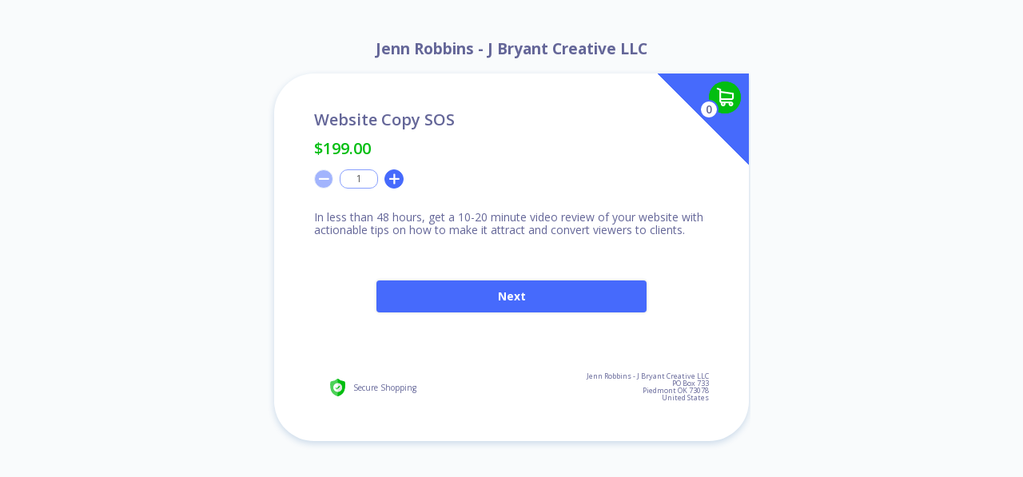

--- FILE ---
content_type: text/html;charset=utf-8
request_url: https://www.plugnpaid.com/cart/4key
body_size: 1270
content:
<!DOCTYPE html><html style="overflow:auto;"><head><meta charset="utf-8" /><meta content="width=device-width,height=device-height initial-scale=1" name="viewport" /><meta content="IE=Edge" http-equiv="X-UA-Compatible" /><meta content="https://www.plugnpaid.com/cart/4key" property="og:url" /><meta content="Website Copy SOS" property="og:title" /><script src="https://cdn.plugnpaid.com/js-7.2.52/lib/jquery.min.js"></script><link href="https://fonts.googleapis.com/css?family=Open+Sans:300,400" rel="stylesheet" /><script type="application/ld+json">{ "@context": "http://schema.org", "@type": "Product", "name": "Website Copy SOS", "brand": { "@type": "Thing", "name": "" }, "mpn": "", "model": "PNP::Product", "sku": "", "image": "", "category" : "General", "description" : "", "offers": { "@type": "Offer", "priceCurrency": "USD", "price": "199.0", "availability": "http://schema.org/InStock" } }</script><script>window.webserver = "https://www.plugnpaid.com";
window.fb_pixel = "";
window.cart_template_type = "1";</script><title>Website Copy SOS</title></head><body class="pnp-body"><script crossorigin="anonymous" src="https://browser.sentry-cdn.com/4.5.3/bundle.min.js"></script><link href="https://cdn.plugnpaid.com/css-7.2.52/lib/font-awesome.min.css" rel="stylesheet" /><div class="pnp-container pnp_header_container" id="header_container" style="display:none"><div class="pnp-logo pnp-logo-fp"><span class="pnp-logo-text pnp-c4-color" id="pnp_cart_title"><b>Jenn Robbins - J Bryant Creative LLC</b></span></div></div><div id="pnp-cart-container" style="display:none"></div><script>window.plugid = "4key";

$(document).ready(function() {

    const queryString = window.location.search;
    const urlParams = new URLSearchParams(queryString);
    const pnp_aff = urlParams.get('pnpck_aff')

    url = window.plugid +'?fp=true';
    if(pnp_aff && pnp_aff.length > 1){ url = url + '&pnpck_aff=' + pnp_aff; }

    $('#pnp-cart-container').load(window.webserver+"/mcart/" + url, function() {
        setTimeout(function(){
            $('.lds-grid').hide();
            $('#pnp-cart-container').show();
        },100);
    });

    if(window.location.href.indexOf("www.plugnpaid.com") > -1){
        setTimeout(function(){
            Sentry.init({ dsn: 'https://e7507d58c8134646aa1364e528e7c7b7@sentry.plugora.com/3' })

        },1000);
    }
    //if(window.history != undefined && window.history.pushState != undefined) { window.history.pushState({}, document.title, window.location.pathname); }
});</script></body></html>

--- FILE ---
content_type: text/html;charset=utf-8
request_url: https://www.plugnpaid.com/mcart/4key?fp=true
body_size: 24132
content:
<script src="https://www.plugnpaid.com/stream/client.js"></script><script>jQuery(function($) {
    window.pnpSubscribe = function(channel, callback, pass) {
        var endpoint = "https://www.plugnpaid.com/stream";
        var client = new Faye.Client(endpoint, {timeout: 0});
        client.addExtension({
            outgoing: function(message, callback) {
                if (message.channel !== '/meta/subscribe') { return callback(message) }
                message.password = pass;
                callback(message);
            }
        });
        var subscription = client.subscribe('/transaction/' + channel, function(message) {
            client.disconnect();
            callback(message);
        });
    }
})</script><link href="https://cdn.plugnpaid.com/css-7.2.52/cart/css/style.css" rel="stylesheet" /><style type="text/css">@font-face {
  font-family: 'icons';

  src: url("https://www.plugnpaid.com/css/cart/fonts/icons.eot");
  src: url("https://www.plugnpaid.com/css/cart/fonts/icons.eot#iefix") format("embedded-opentype"), url("https://www.plugnpaid.com/css/cart/fonts/icons.woff") format("woff"), url("https://www.plugnpaid.com/css/cart/fonts/icons.ttf") format("truetype"), url("https://www.plugnpaid.com/css/cart/fonts/icons.svg#icons") format("svg");
  font-weight: normal;
  font-style: normal;
}

.pnp-corner-nav {
  background: linear-gradient(45deg, transparent, transparent 50%, #466AFC 50%);
}

::placeholder,
.pnp-c1-color,
.pnp-c1-icon:before,
.pnp-c1-icon-h:hover:before,
.pnp-c1-ph::placeholder {
  color: #02BE11 !important;
}

::selection,
.pnp-c1-bg,
.pnp-c1-bg-h:hover,
.pnp-c1-bg-after:after,
.pnp-cart-carousel-page-dots .dot {
  background-color: #02BE11 !important;
}

.pnp-product-upsell li > span > span, .pnp-product-gallery li > span > span {
    color: #02BE11;
}

.pnp-product-upsell li {
     border: 2px solid rgba(167,170,249,0.5);
 }

 .pnp-product-upsell li > span, .pnp-product-gallery li > span  {
     border-top: 2px solid rgba(167,170,249,0.5);
 }

 .pnp-upsell-body {
   font-family: "Open Sans", sans-serif;
   font-size: 14px;
   font-weight: 400;
   line-height: 1.2;
   color: #646698;
   background-color: rgba(85, 85, 85, 0.2);
   overflow-x: hidden;
   background: radial-gradient(rgba(249,251,252, 0.2), rgba(249,251,252, 1));
   background-attachment: fixed;
 }

 .pnp-c10-bg,
 .pnp-c10-bg-h:hover,
 .pnp-c10-bg-after:after {
   background-color: #02BE11 !important;
 }

 .pnp-c10-color { color: #02BE11 !important }

 ::placeholder,
 .pnp-c9-color,
 .pnp-c9-icon:before,
 .pnp-c9-icon-h:hover:before,
 .pnp-c9-ph::placeholder {
   color: rgba(249,251,252) !important;
 }

 .pnp-c9-bg,
 .pnp-c9-bg-h:hover,
 .pnp-c9-bg-after:after,
 input:checked ~ figure.pnp-c9-bg-chk i,
 .pnp-cart-carousel-page-dots .dot.is-selected {
     background-color: rgba(249,251,252) !important;
 }

 .pnp-c9-border{
     border-color: rgba(249,251,252) !important;
 }

 .pnp-c9-border:active, .pnp-c9-border:hover, .pnp-c9-border::selection, .pnp-c9-border:focus {
     border-color: rgba(249,251,252) !important;
 }


 ::placeholder,
 .pnp-c8-color,
 .pnp-c8-icon:before,
 .pnp-c8-icon-h:hover:before,
 .pnp-c8-ph::placeholder {
   color: #646698 !important;
 }

 .pnp-c8-bg,
 .pnp-c8-bg-h:hover,
 .pnp-c8-bg-after:after,
 input:checked ~ figure.pnp-c8-bg-chk i,
 .pnp-cart-carousel-page-dots .dot.is-selected {
   background-color: #646698 !important;
 }

 .pnp-c8-border{
     border-color: #646698 !important;
 }

 .pnp-c8-border:active, .pnp-c8-border:hover, .pnp-c8-border::selection, .pnp-c8-border:focus {
     border-color: #646698 !important;
 }

 ::placeholder,
 .pnp-c7-color,
 .pnp-c7-icon:before,
 .pnp-c7-icon-h:hover:before,
 .pnp-c7-ph::placeholder {
   color: #A7AAF9 !important;
 }

 .pnp-c7-bg.pnp-label:before, .pnp-c7-bg.pnp-label:after {
     border-color: #A7AAF9 !important;
 }

 .pnp-c7-bg,
 .pnp-c7-bg-h:hover,
 .pnp-c7-bg-after:after,
 input:checked ~ figure.pnp-c3-bg-chk i,
 .pnp-cart-carousel-page-dots .dot.is-selected {
   background-color: #A7AAF9 !important;
 }

 .pnp-c7-border{
     border-color: #A7AAF9 !important;
 }

 input.pnp-c7-border, select.pnp-c7-border {
     opacity: 1;
 }

 .pnp-c7-border:active, .pnp-c7-border:hover, .pnp-c7-border::selection, .pnp-c7-border:focus {
     border-color: #A7AAF9 !important;
 }


 ::placeholder,
 .pnp-c3-color,
 .pnp-c3-icon:before,
 .pnp-c3-icon-h:hover:before,
 .pnp-c3-ph::placeholder {
   color: #A7AAF9 !important;
 }

 .pnp-c3-bg,
 .pnp-c3-bg-h:hover,
 .pnp-c3-bg-after:after,
 input:checked ~ figure.pnp-c3-bg-chk i,
 .pnp-cart-carousel-page-dots .dot.is-selected {
   background-color: #A7AAF9 !important;
 }

 .pnp-c3-border{
     border-color: rgba(167,170,249,0.5) !important;
 }

 input.pnp-c3-border, select.pnp-c3-border {
     opacity: 1;
 }

 .pnp-c3-border:active, .pnp-c3-border:hover, .pnp-c3-border::selection, .pnp-c3-border:focus {
     border-color: #A7AAF9 !important;
 }

 .pnp-checkbox div:before{
     border: 1px solid #A7AAF9 !important;
 }

 .pnp-label:before, .pnp-label:after {
     content: '';
     position: absolute;
     bottom: -4px;
     border-top: 4px solid #A7AAF9;
     border-left: 4px solid transparent;
     border-right: 4px solid transparent;
 }

 ::placeholder,
 .pnp-c4-color,
 .pnp-c4-icon:before,
 .pnp-c4-icon-h:hover:before,
 .pnp-c4-ph::placeholder,
 .pnp-checkbox input[type=checkbox]:checked ~ div:before,
 .pnp-checkbox div a {
   color: #646698 !important;
 }

 .pnp-checkbox input#pnp-order-bump-checkbox[type=checkbox]:checked ~ div:before {
   color: rgb(2,190,17) !important;
 }

 .pnp-c4-border{
     border-color: #646698 !important;
 }



 .pnp-product-upsell li > span, .pnp-product-gallery li > span {
     color: #646698
 }

 .pnp-c1-bg-50,
 .pnp-c1-bg-50-h:hover,
 input:checked ~ div.pnp-c1-bg-50-chk {
   background-color: rgba(84, 125, 204, 0.5) !important;
 }

 .pnp-c1-border,
 .pnp-c1-border *,
 input:checked ~ figure.pnp-c1-border-chk {
   border-color: #02BE11 !important;
 }

 .pnp-c4-color.pnp-c4-icon:before,
 .pnp-c4-icon-h:hover:before,
 .pnp-c4-ph::placeholder,
 .pnp-c4-color{
     color: #646698!important;
 }


 .pnp-c1-fill {
   fill: #02BE11 !important;
 }

 ul.instalments_ul li:hover .check {
   border: 4px solid  #02BE11;
 }

 ul.instalments_ul li:hover label {
     color: #02BE11!important;
 }

 .instalments_ul li.is-selected{
     background: #02BE11;
     border-color: #02BE11;
 }

 input.pnp-instalment-selection[type=radio]:checked ~ .check::before {
     background: #02BE11;
 }

 .pnp-c1-bk {
   background: #02BE11 !important;
   color: white!important;
 }

 .pnp-c2-bk {
   background: #466AFC !important;
   color: white!important;
 }

 .pnp-c2-color,
 .pnp-c2-icon:before,
 .pnp-c2-icon-h:hover:before,
 .pnp-c2-ph::placeholder {
   color: #466AFC !important;
 }

 .pnp-steps ul li.pnp-active a {
   color: #466AFC!important;
 }
 .pnp-steps ul.pnp-desk-only li.pnp-active:after{
     background-color: #466AFC !important;
 }

 .pnp-steps ul li a, .pnp-steps ul li a.pnp-disabled-nav {
   opacity: 1;
   color: #A7AAF9;
 }

 .pnp-steps ul li a{
     cursor: pointer;
 }

 .pnp-steps ul li a.pnp-disabled-nav {
      pointer-events: none;
      cursor: none;
 }

 .pnp-c2-bg,
 .pnp-check-radio-text div,
 .pnp-c2-bg-h:hover,
 .pnp-c2-bg-after:after,
 input:checked ~ figure.pnp-c2-bg-chk i,
 .pnp-cart-carousel-page-dots .dot.is-selected {
   background-color: #466AFC !important;
 }

 .pnp-c2-bg-50,
 .pnp-c2-bg-50-h:hover {
   opacity:0.7!important;
 }

 .pnp-product-var.is-selected, .pnp-product-gallery li.is-selected > span, .pnp-c2-border,
 .pnp-c2-border *,
 input:checked ~ figure.pnp-c2-border-chk {
   border-color: #466AFC !important;
 }

 input:checked ~ figure.pnp-c3-border-chk {
   border-color: #A7AAF9 !important; !important;
 }

 .pnp-form.pnp-c2-color fieldset input::placeholder {
   opacity: 0.3;
   color: #466AFC !important;
 }


 .pnp-c4-border:active,
 .pnp-c4-border:hover,
 .pnp-c4-border::selection,
 .pnp-c4-border:focus {
     border-color: #646698 !important;
 }

 .pnp-c2-fill, .pnp-cart-carousel-button-icon {
   fill: #466AFC !important;
 }

 .pnp-question-validate.pnp-error{
     background: #646698 !important;
 }

 .pnp-error {
     border-color: red!important;
     opacity: 1;
 }

 #pnp-grabpay-confirm-payment{
     width:250px;
     height: 50px;
 }

 #_pnp_modal {
     position: fixed;
     top: 0;
     right: 0;
     bottom: 0;
     left: 0;
     z-index: 111111;
     -webkit-transform: translate3d(0, 0, 0);
     -webkit-font-smoothing: antialiased;
     -webkit-overflow-scrolling: touch;
     overflow-x: hidden;
     overflow-y: scroll;
     background: rgba(52,63,74,.75);
     padding-top: 35px;
 }

 #sepa-submit-button {
     width: 100%!important;
 }

 nav {
     z-index: 100!important;
 }

 .pnp-recommended-gallery li { border-color: rgba(167,170,249,0.5) }
 .pnp-recommended-gallery li figure { border-color: rgba(167,170,249,0.5) }
 .pnp-close-modal-cart { position: fixed; top: 20px; right: 20px; font-size: 25px; cursor: pointer }

 .pnp-side-menu-list-container ul li:hover { background-color: rgba(167,170,249,0.5); border: none!important }
 .pnp-side-menu-list-container ul li.is-selected { background-color: #466AFC; color: white }
 .pnp-side-menu-list-container ul li.is-selected p strong { color: white!important }
 .pnp-side-menu-list-container ul li p strong,
 .pnp-recommended-container ul li p strong { color: rgba(2,190,17,0.5) }
 .pnp-side-menu::-webkit-scrollbar-thumb { background: rgba(167,170,249,0.5) !important }

 .pnp-cart-loader { position: fixed; top: 50%; left: 50%; width: 164px; height: 164px; transform: translate(-50%, -50%); background-color: white; border-radius: 50px 0 50px 0; box-shadow: 0px 3px 8px rgba(22,86,160,0.2) }
 .pnp-cart-loading-animation { width: 64px; height: 64px; margin: 50px; position: relative }
 .pnp-cart-loading-animation div { position: absolute; top: 27px; width: 12px; height: 12px; border-radius: 50%; background: #466AFC; animation-timing-function: cubic-bezier(0, 1, 1, 0) }
 .pnp-cart-loading-animation div:nth-child(1) { left: 6px; animation: pnp-loading-anim1 0.6s infinite }
 .pnp-cart-loading-animation div:nth-child(2) { left: 6px; animation: pnp-loading-anim2 0.6s infinite }
 .pnp-cart-loading-animation div:nth-child(3) { left: 36px; animation: pnp-loading-anim2 0.6s infinite }
 .pnp-cart-loading-animation div:nth-child(4) { left: 66px; animation: pnp-loading-anim3 0.6s infinite }



 @keyframes pnp-loading-anim1 {
   0% {
     transform: scale(0);
   }
   100% {
     transform: scale(1);
   }
 }
 @keyframes pnp-loading-anim3 {
   0% {
     transform: scale(1);
   }
   100% {
     transform: scale(0);
   }
 }
 @keyframes pnp-loading-anim2 {
   0% {
     transform: translate(0, 0);
   }
   100% {
     transform: translate(30px, 0);
   }
 }

 .pnp-cart-loading-animation div  {
      background: #02BE11!important;
 }</style><style type="text/css">.pnp-body {
  font-family: "Open Sans", sans-serif;
  font-size: 14px;
  font-weight: 400;
  line-height: 1.2;
  color: #646698;
  overflow: hidden;
  background-color: rgb(249,251,252);
  background: rgb(249,251,252);
  background-attachment: fixed;
}</style><style type="text/css">@media (max-width: 576px){
    .pnp-overview-last.pnp-side-container-6 {padding: 20px!important; margin: 20px 0px!important;}
}</style><script>window._pnp_webserver = "https://www.plugnpaid.com";
window._pnp_apiserver = "https://api.plugnpaid.com";
window._pnp_small_timeout = 900;
window._pnp_big_timeout = 900;
window.fb_pixel = ""
window.country_maps = ["Worldwide","North America","Europe","Andorra","Albania","Argentina","Armenia","Australia","Austria","Azerbaijan","Bangladesh","Bahamas","Bahrain","Belgium","Bermuda","Barbados","Bolivia","Bosnia & Herzegovina","Brazil","Bulgaria","Botswana","Canada","Chile","China","Colombia","Costa Rica","Croatia","Curaçao","Cayman Islands","Cape Verde","Cyprus","Faroe Islands","Canary Islands","Czech Republic","Denmark","Ecuador","Egypt","El Salvador","Estonia","Finland","France","Georgia","Ghana","Germany","Gibraltar","Guatemala","Grenada","Greece","Hong Kong","Honduras","Hungary","Iceland","India","Indonesia","Ireland","Israel","Italy","Jamaica","Japan","Jordan","Kenya","Kazakhstan","Kuwait","Latvia","Lebanon","Liechtenstein","Lithuania","Luxembourg","Macedonia","Malta","Malaysia","Mexico","Monaco","Morocco","Moldova","Namibia","Netherlands","New Zealand","Nigeria","Nicaragua","Norway","Oman","Panama","Paraguay","Peru","Pakistan","Philippines","Poland","Portugal","Qatar","Romania","Russia","San Marino","Saudi Arabia","Serbia","Singapore","Slovakia","Slovenia","South Africa","South Korea","Saint Vincent and the Grenadines","Spain","Sri Lanka","Sweden","Switzerland","Taiwan","Trinidad and Tobago","Thailand","Turkey","Tanzania","Tunisia","Ukraine","United Arab Emirates","United Kingdom","United States","Uruguay","Vietnam","Uganda","Uzbekistan"];
window._pnp_t = {"accept-all-consents":"Please accept all mandatory consents","generate-invoice":"Regenerate Invoice","add-vat-number":"Add VAT number","info-not-found":"Information could not be found","vat-added":"Vat number has been added","vat-not-added":"VAT could not be added","services-cannot-save":"Services could not be saved, please try in a few minutes","email-verificaction-sent":"Email verification has been sent to your email address","email-verification-error":"Email already verified","email-not-save":"Email cannot be saved. Please try again in a few minutes.","cart-inactive":"Your shopping cart will remain inactive until you verify your email","account-created":"The account has been created successfully","err-invalid-email":"Invalid Email","err-empty-fields":"You have not provided all the required information","err-email-taken":"An account with this email already exists","err-invalid-coupon":"Invalid Coupon","invalid-price":"Enter a valid product price. Example=> 3.33","gateways":" gateways","toggle-express-cart":"Toggle express checkout design","every":"Every","taxes_cart":"Tax","billing-cycle":"Billing Cycle","product-record-deleted":"Product Deleted","sub-delete-successfully":"Subscription cancelled successfully","cannot-delete-sub":"Subscription could not be cancelled. Try cancelling the subscription directly from your Stripe Dashboard","product-deleted-subs-canceled":"Product deleted and active subscriptions have been cancelled.","keep-subscriptions-delete-product":"Keep Subscriptions & Delete Product","cancel-all-subscriptions":"Cancel Subscriptions & Delete Product","confirm-delete-subscriptions":"The subscription and all associated data will be removed. If you wish to modify your active subscriptions, you can do this via your Stripe dashboard ","tell-me-how":"Tell me how","click-here":"click here","subscriber":"Subscriber","buyer-deleted":"Customer record deleted","add-stripe-account":"You need to add a Stripe account before saving this product","subscriptions-notification":"Subscriptions are sold individually.","close-tutorial":"Close Tutorial","mark-paid":"Are you sure you want to mark this sale as paid?","enter-email-name":"Please fill in your name and email","upload-digital-file":"You have not uploaded your digital product","email-is-error":"The email address is not valid","buyer-email-exists":"The email address provided is already registered under another customer record","buyer-updated":"The customer record has been updated","buyer-notupdated":"Something went wrong. Please try again. If the problem persist please contact us","email-name-error":"Email & Name cannot be empty","vat-tax-number":"VAT/Tax Number","invoice-language":"Invoice Language","marketing-emails-on":"You have consented to receive marketing emails from plug&paid","marketing-emails-off":"You have withdrawn your consent","no-accept-consent":"Did not accept GDPR","thank-you-consents":"Thank you providing your consents. You can access your consents in your Settings page","saving-consents":"Saving your consents. Please wait...","confirm-update-buyer-yes":"Update Information","confirm-update-buyer":"Update the personal information of your customer=> ","confirm-request-data-buyer":"Are you sure you wish to request the data for ","request-data-buyer":"Request Data","eu-vat-enabled":"The EU VAT features have been activated for all your plugs.","eu-vat-disabled":"The EU VAT features have been deactivated.","paypal-merchant-remove":"The Paypal account has been removed","stripe-account-updated":"Your Stripe account has been updated","enter-variation-title":"Enter a title for your variation","variation-quantity-zero":"Variation quantity cannot be zero","invalid-variation-price":"Invalid variation price","languages":"Languages","plug-settings":"Plug Settings","plug-settings-updated":"Plug settings have been updated","plug-cannot-updated":"Plug cannot be updated","update-plug":"Update Plug","cart-primary-language":"The primary language will be ","request-data":"Your request has been received. Check your email for updates.","gdpr-1":"GDPR - Your rights and plug&paid","gdpr-2":"What is GDPR","gdpr-3":"GDPR stands for General Data Protection Regulation. It has replaced the existing Data Protection Act as the new standard for handling data and privacy laws. Under this regulation you have certain rights when it comes to your personal data.","gdpr-4":"Your rights","gdpr-5":"Right to be forgotten=> ","gdpr-5b":"Learn how to exercise your right ","gdpr-6":"Right to be informed=> ","gdpr-6b":"Learn how we keep you informed ","gdpr-7":"Right of portability=> ","gdpr-7b":"Learn how to export your data ","gdpr-8":"Right to have personal details up to date=> ","gdpr-8b":"Learn more","gdpr-9":"Right to restrict processing=> ","gdpr-9b":"Learn how we handle your information ","gdpr-10":"Right to object","gdpr-11":"Your personal information with plug&paid","gdpr-11b":"Due to the nature of the e-commerce market, in order for plug&paid to provide its services, we require our users to provide us with some of their personal information. Read more on what information is required and how that information is processed in our ","gdpr-11c":"Data Processing Agreement","gdpr-11dz":"Data Privacy Addendum","gdpr-13b":"Payment Methods & Order Processing","gdpr-12":"Acceptance of terms (required)","gdpr-13":" I read and understood the terms regarding ","gdpr-13c":" I consent and agree to the ","gdpr-13d":"GDPR Terms ","gdpr-13e":"plug&paid Terms of Use","optional":"Optional","gdpr-13f":" I verify and consent that I am an adult and over the age of 18 years.","gdpr-16":"Please accept all the required terms","gdpr-17":"Empowering European sellers in being GDPR compliant","gdpr-17b":"Based in the EU, plug&paid is fully compliant to GDPR's rules of conduct concerning your data privacy. Moreover, according to our commitment to our users privacy, our shopping cart solution ensures that our sellers are equally GDPR compliant in the process of conducting business through our platform","gdpr-17c":"","gdpr-18":" I read and understood the ","gdpr-18b":"Paypal API Terms of Services","gdpr-19":" I read and understood the ","gdpr-19b":"Facebook API Terms of Services","gdpr-17d":".  Read about how plug&paid helps sellers around Europe, create GDPR compliant shopping carts  ","gdpr-14":" plug&paid may periodically email me about news, updates about the platform and marketing offers. ","gdpr-11d":" I consent and agree on how my data is handled according to the ","accept-consent":"Complete Registration","no-consent":"I do not provide consent","accept-consent2":"Provide Consent & Continue Using plug&paid","no-consent2":"Do not provide consent and delete my account","here":"here","plug-id":"Plug ID","learn-more-affiliates":"Affiliate Program Information","save-product":"Save Product","go-back":"Go Back","get-link":"Get Link","plug-to-big":"The button design is too large to be shown here. Select this button style to see a full preview","customize-design":"Customize Design","select-a-plug":"Select a plug","select-plug-subtitle":"Choose a button or widget to use on your website","customize-design-button":"Customize the look and feel of your button","customize-design-widget":"Customize the look and feel of your widget","return-to-plugs":"Return","plug-set-to-go":"You are set! Just copy the link below and paste it anywhere on the web","prods-restrictions":"Some of your products may not be shown due to shipping restrictions","required-field":"This field is required.","got-it":"Got it","affiliate-note":"Note=> If a visitor is using adblocking software some banners might not appear.","stripe-already-attached":"This Stripe account is already attached to another plug&paid account","update-carriers-lackofinfo":"Due to lack of information automated shipping carrier services has been disabled","phone-info":"A telephone is used to create tracking numbers with shipping carriers and displayed in invoices.","name-cannot-be-empty":"Name/Company cannot be empty","error-tracking":"A tracking number was not created for this sale. While attempting to create a tracking number, the shipping carrier responded with an error.","error-message-tracking":"Error=> ","error-tracking-title":"Tracking Error","usps-limit-weight":"USPS allows parcels up a maximum of 70 lbs","heavy-package":"Note that shipping carriers might require special labelling for heavy packages","minimum-weight-kilos":"The minimum weight is 1 kilo","girth-limit-usps":"The girth plus length of your package should not exceed 108 inches. Girth is (2 x Height) + (2 x Width)","girth-limit-general":"The girth plus length of your package should not exceed 165 inches. Girth is (2 x Height) + (2 x Width)","girth-limit-general-cm":"The girth plus length of your package should not exceed 419 cms. Girth is (2 x Height) + (2 x Width)","general-limit-weight-pounds":"The maximum allowed weight is 150 lbs","general-limit-length-inches":"The maximum allowed length is 108 inches","missing-dimensions-info":"You have not entered specific dimensions for your package thus rates will be calculated according to the provided weight. Additional charges may apply for irregular parcels.","general-limit-length-cm":"The maximum allowed length is 274 cms","general-limit-weight-kilos":"The maximum allowed weight is 68 kilos","usps-limit-2":"The parcel is too large. The combined length & girth of your parcel must not exceed 130 inches.","small-input":"The minimum value is 1","do-later":"You can always set this up later, from your Settings page.","do-later-2":"I'll do this later","credentials-required":"Add Shipping Carriers","credentials-description":"To calculate the best possible shipping rates and generate tracking numbers on your behalf, you will need to connect at least one shipping carrier account with plug&paid.","learn-how":"Learn how to find your credentials by ","to-settings":"Go to Settings","missing-ups":"Missing UPS information","missing-dhl":"Missing DHL information","missing-usps":"Missing USPS information","missing-fedex":"Missing FedEx details","nothing-to-save":"No information to save","enter-destination-autoship":"Enter shipping destinations for your automated rates.","dashboard-ship-restrictions":"Some products have been disabled due to shipping conflicts","usps-limit":"USPS is only available for purchases within the United States.","shipping-title":"Service title","error-saving-address":"There was error while saving your address. Our technicians have been notified.","postcode":"Postcode","city":"City","address-1":"Address","address-saved":"Your address has been saved and automated shipping rates have been enabled.","address-required":"Address Required","action":"Action","address-description":"Shipping providers require a complete shipping address to better calculate rates. This action is only required once.","cannot-generate-token":"Cannot generate new token","generate-token":"Generate Token","copied":"Copied","copy-banner-code":"Copy Banner Code","withdrawal-submitted":"Your withdrawal request has been submitted. Your commissions will be sent to your paypal account within 5 working days","withdrawal-submitted-2":"Your withdrawal request has been submitted. Your commissions will be sent to your bank account within 5 working days","withdraw-commissions-2":"Select Withdrawal Method","withdraw-commissions-3":"You have not reached the minimum withdrawal threshold","withdraw-commissions-notes":"Please note if any bank wire transfer fees arises they will be deducted from your commission balance when the transfer is initiated","paypal":"Paypal","bank-wire":"Bank Wire","confirm-withdrawal":"Confirm Withdrawal","paypal-information":"Paypal Information","bank-wire-information":"Bank Wire Information","enter-paypal-email":"Enter your PayPal Email","iban":"IBAN Number","swift":"SWIFT Code","phone":"Phone Number","date-referred":"Date Referred","no-payment-selected":"No payment method selected","payments-updated":"Payments updated","strong-pass":"Choose a stronger password","gst-id":"GST ID","license":"License","licenses":"Remaining licenses=> ","enable-tax-description":"This feature will automatically display and apply your custom Tax/VAT rate (%) to all prices in your checkout cart","gst-description":"This feature will automatically display and apply your custom GST rate (%) to all prices in your checkout cart","enable-tax":"Enable (Value Added) Tax","abn-number":"ABN Registration","abn":"ABN","gst":"GST","reset-password-title":"Reset Password","reset-password":"Don't worry, just enter your email address below and we'll send you a link to reset your password","need-permissions":"We need your permission","paypal-1":"PayPal will open in a new tab and ask for your permission to log you into PlugnPaid with your PayPal account. Please make sure you click 'Allow'!","continue":"Continue","reset-password-confirm":"Reset Password","gst-number":"GST Number","product-deleted":"Product Deleted","plug-deleted":"Plug Deleted","products-deleted":"Products Deleted","plugs-deleted":"Plugs Deleted","vat-number":"VAT Number=> ","enable-gst":"Enable GST tax","company-id":"Company ID","saved-auto":"Changes in this section are being saved automatically","eu-rule-enable":"The European Union Tax Feature can now be enabled on your account.","eu-rule-disable":"The European Union Tax Feature has been disabled.","vat-address":"Address=> ","delete-buyer":"Delete Customer","confirm-delete-buyer":"Are you sure you want to delete this customer=> ","address":"Address","vat-company":"Company=> ","invalid-vat":"Invalid VAT Number","cant-verify-vat":"This VAT number is already verified by another plug&paid user.","vat-response-error":"The VAT number is not included in the EU database and cannot be verified. If you are registered please try again later.","add-new-product":"Add a product","you-are-editing":"You are editing=>","available":"available","select":"Select","selected":"Selected","deselect":"Deselect","add-payment":"Add Payment","turn-website":"Turn any website into a shop","convert-users":"Instantly convert page visitors and social media followers into shoppers.","please-wait":"Please wait...","min-price":"The minimum price is $1 or your currency equivalent.","add-paypal-merchant":"Add Merchant","are-you-sure":"Are you sure you want to do this?","payment-removed":"Payment removed","add-skrill":"Add Skrill","add-bitpay":"Add Bitpay","image-upload":"Saving your image...","delete-shipping-loader":"Deleting your shipping...","shipping-deleted":"Shipping Deleted!","save-shippings-loader":"Saving your shippings...","shipping-saved":"Shipping Updated!","shipping":"Shipping","delete-product":"Delete product","delete-products":"Delete products","delete-products-modal":"The products will be deleted and detached from their associated plugs","update-price":"Update Price","variation-name":"Variation","plug":"Plug","type":"Type","date-bought":"Sale Date","date-created":"Created","last-modified":"Last Modified","status":"Status","create-product-loader":"Saving your product...","product-saved":"Product Created!","paypal-session":"Waiting for your Paypal session to end...","paypal-attached":"Paypal Merchant Attached!","paypal-saved":"Paypal Account Attached!","stripe-attached":"Stripe Account Attached!","create-plug-loader":"Generating your plug...","bulk-status-loader":"Updating your plugs...","no-plugs-selected":"You did not select any plugs!","delete-plugs-loader":"Deleting your plugs...","delete-plug-loader":"Deleting your plug...","mark-shipped-loader":"Updating the sale & emailing customer...","set-tracking-loader":"Saving tracking & emailing customer...","attach-stripe-loader":"Waiting for your Stripe session to end...","attach-bitpay-loader":"Checking your pairing code","bitpay-attached":"Bitpay Account Attached!","changes-saved":"Changes Saved!","variation-saved":"Variation Saved!","delete-products-loaders":"Deleting your products...","bulk-update-price-loader":"Updating the price of your products...","delete-product-loader":"Deleting your product...","variation-deleted":"Variation Deleted!","delete-variation-loader":"Deleting your variation...","save-variation-loader":"Saving your variation...","card-updated":"Successfully updated credit card!","payment-updated":"Payment Gateway Updated","update-bitpay":"Update Code","update-stripe":"Replace Account","so-product":"So you have a product...","so-products":"So you have a bunch of products...","so-service":"So you have a service...","edit-paypal-email":"Edit Email","save-changes-loader":"Don't worry, we're saving your changes...","update-merchant-account":"Update Account","err-bitpay-retry":"The pairing code is not good. Try again, with another code.","add-stripe":"Add Stripe","save":"Save","name":"Name","update":"Update","email":"Email","telephone":"Phone","bundling-message":"You must have at least 1 shipping method and stock above 3 to unlock bundling","updating":"Updating...","attaching":"Attaching...","attach-products":"Attach Product","no-products":"You have not selected any products!","bitpay-enabled":"Bitpay enabled","crop-image":"Let's crop this image!","err-insert-error":"Oops! Our database refuses to eat this one. Our cyber-nutritionist has been notified.","err-udpate-error":"Oops! Our database likes the old version better. Our circus trainers have been notified.","err-delete-error":"Oops! Our database is emotionally attached to this one. Our cyber-phychologist has been notified.","err-plugjs-error":"Oops! The door to our plugs oven is stuck. Our cyber-cooks have been notified.","err-paypal-error":"Oops! PayPal servers are not playing nice. Our admin has been notified.","err-paypal-retry":"There's been a problem with your PayPal session. Try again?","err-stripe-retry":"There's been a problem with your Stripe session. Try again?","err-internal-error":"Oops! Something went wrong. Contact us via the Help button located in the lower right side of the settings page!","err-paypal-merchant-account-exist":"Paypal account could not be attached. Try again.","err-card-update":"Stripe doesn't like this card. Try again?","update-card-title":"Update Card","update-card-subtitle":"for Plug&Paid subscription","err-need-authenticate":"You must login to open the gates of Moria!","err-image-too-small":"The image width must be at least 268px. Make your product stand out!","example":"e.g.","red":"Red/S","x-large":"X-Large","variation":"Variation","example-price":"e.g. $18","example-free":"0.00","example-shipping-title":"Example=> UPS Express","options":"Options","delete":"Delete","set":"Set","edit":"Edit","bundling-options":"Bundling","bundled":"Bundled","forgot-field":"You forgot this one","destination":"Destination","no-shipping":"No Shipping","shipping-details":"Shipping Details","quantity":"Quantity","customize":"Customize","notes":"Notes","update-sale":"Update this sale","view-tracking":"The tracking number is=> ","title":"Product","price":"Price","date":"Date","buyer":"Customer","method":"Method","cash-on-delivery":"Cash on Delivery","update-payments":"Update Payments","delete-plug":"Confirm","confirm-delete":"The plug will be deactivated and all associated data will be removed","confirm-delete-product":"The product and all associated data will be removed","payment-methods":"Payment Methods","plug-payments":"Payment Methods for #","revenue":"Revenue","invalid-info":"Invalid Email or Password","email-update":"Email successfully updated","email-update-error":"There was an error updating your email","update-email-modal":"Confirm its you, by entering your password below","save-vat":"Update Information","update-email-button":"Update Email","save-vat-button":"Save VAT details","cancel-sub":"Cancel my recurring subscription","delete-account":"Can we change your mind?","delete-account-2":"We respect our users' decisions. May we ask what the reason is and how we can improve? If there's a way that we can change your mind, use the `Help` button (bottom right) and let us know how!","delete-account-3":"Deactivate my account and delete my customers, shopping carts and products!","invoice":" Invoice","attach-products-title":"Attach Products","location":"Location","views":"Views","sales":"Sales","not-installed":"This plug has not been embedded anywhere. Please note that it can take a few minutes for your plug's data to appear.","enter-tracking-below":"Enter tracking below","set-tracking":"Set Tracking","confirmation-required":"Woooah, hold on there!","mark-shipped":"We will automatically send an email to the customer about the new status of this purchase","close-customizer":"Close Customizer","close":"Close","connected":"Connected","product":"Product","country":"Country","bulk-delete-msg":"products will be deleted and detached from their associated plugs","country-not-supported":"Whoops! It seems that plug&paid is not supported in your country! Sorry about that.","currency-saved":"Saved currency to","reset-password-email-sent":"Password reset email was sent","saved":"Saved","enabled":"enabled","disabled":"disabled","add-paypal":"Add PayPal","add-pp-ind":"Save Paypal email","pp-ind-1":"Attach your Paypal email and start accepting Paypal payments in second!","tooltip-settings-1":"Create unlimited plugs for all your selling needs","tooltip-settings-2":"Sell as many products as you wish with no limitations","tooltip-settings-3":"Simply upload your digital products and we will take care of the rest","tooltip-settings-4":"All payment gateways at your customers' disposal.","tooltip-settings-5":"Your questions will be answered first.","tooltip-settings-6":"You can only select a single payment integration for your cart.","product-unlinked":"Product unlinked","products-linked":"Products linked","subscription-cancelled":"Subscription cancelled","cancel":"Cancel","inclusive":"inclusive"};
window.prefix_map = {"Belgium":{"prefix":"BE","vat-no":"TVA/BTW number","vat":"TVA/BTW","locales":[{"locale":"nl","vat":"BTW"},{"locale":"fr","vat":"TVA"},{"locale":"en","vat":"TVA/BTW"},{"locale":"el","vat":"TVA/BTW"},{"locale":"de","vat":"TVA/BTW"},{"locale":"es","vat":"TVA/BTW"},{"locale":"fi","vat":"TVA/BTW"},{"locale":"fil","vat":"TVA/BTW"},{"locale":"tl","vat":"TVA/BTW"},{"locale":"ro","vat":"TVA/BTW"},{"locale":"bg","vat":"TVA/BTW"},{"locale":"it","vat":"TVA/BTW"},{"locale":"id","vat":"TVA/BTW"},{"locale":"ms","vat":"TVA/BTW"},{"locale":"da","vat":"TVA/BTW"},{"locale":"cs","vat":"TVA/BTW"},{"locale":"pl","vat":"TVA/BTW"},{"locale":"sv","vat":"TVA/BTW"},{"locale":"zh","vat":"TVA/BTW"},{"locale":"hu","vat":"TVA/BTW"},{"locale":"sl","vat":"TVA/BTW"},{"locale":"ru","vat":"TVA/BTW"}]},"Bulgaria":{"prefix":"BG","vat-no":"ДДС номер","vat":"ДДС"},"Croatia":{"prefix":"HR","vat-no":"PDV broj","vat":"PDV"},"Czech Republic":{"prefix":"CZ","vat-no":"DIČ","vat":"DPH"},"Denmark":{"prefix":"DK","vat-no":"Momsnummer","vat":"Moms"},"Germany":{"prefix":"DE","vat-no":"USt-IdNr","vat":"MwSt."},"Estonia":{"prefix":"EE","vat-no":"KMKR numbri","vat":"km"},"Ireland":{"prefix":"IE","vat-no":"VAT No","vat":"VAT"},"Greece":{"prefix":"EL","vat-no":"Αριθμός ΦΠΑ","vat":"ΦΠΑ"},"Spain":{"prefix":"ES","vat-no":"NIT","vat":"IVA"},"France":{"prefix":"FR","vat-no":"Numéro de TVA","vat":"TVA"},"Italy":{"prefix":"IT","vat-no":"Partita IVA","vat":"IVA"},"Cyprus":{"prefix":"CY","vat-no":"Αριθμός ΦΠΑ","vat":"ΦΠΑ"},"Latvia":{"prefix":"LV","vat-no":"PVN reģistrācijas numurs","vat":"PVN"},"Lithuania":{"prefix":"LT","vat-no":"PVM mokėtojo kodas","vat":"PVM"},"Luxembourg":{"prefix":"LU","vat-no":"Numéros d'identification TVA","vat":"TVA"},"Hungary":{"prefix":"HU","vat-no":"Adószám","vat":"ÁFA"},"Malta":{"prefix":"MT","vat-no":"VAT Number","vat":"VAT"},"Netherlands":{"prefix":"NL","vat-no":"BTW nummer","vat":"BTW"},"Austria":{"prefix":"AT","vat-no":"USt-IdNr","vat":"USt"},"Poland":{"prefix":"PL","vat-no":"Numer VAT","vat":"VAT"},"Portugal":{"prefix":"PT","vat-no":"Número de IVA","vat":"IVA"},"Romania":{"prefix":"RO","vat-no":"Cod TVA","vat":"TVA"},"Slovenia":{"prefix":"SI","vat-no":"ID za DDV","vat":"DDV"},"Slovakia":{"prefix":"SK","vat-no":"IČ DPH","vat":"DPH"},"Finland":{"prefix":"FI","vat-no":"Arvonlisäveronumero","vat":"ALV"},"Sweden":{"prefix":"SE","vat-no":"Momsregistreringsnummer","vat":"Moms"}};
window.phone_prefix  = {"Andorra":376,"Albania":355,"Argentina":54,"Armenia":374,"Australia":61,"Austria":43,"Azerbaijan":994,"Bangladesh":880,"Bahamas":1242,"Bahrain":973,"Belgium":32,"Bermuda":1441,"Barbados":1246,"Bolivia":591,"Bosnia & Herzegovina":387,"Botswana":267,"Brazil":55,"Bulgaria":359,"Canada":1,"Chile":56,"China":86,"Colombia":57,"Costa Rica":506,"Croatia":385,"Cyprus":357,"Canary Islands":34,"Cayman Islands":1,"Cape Verde":238,"Czech Republic":420,"Curaçao":599,"Denmark":45,"Ecuador":593,"Egypt":20,"El Salvador":503,"Estonia":372,"Finland":358,"France":33,"Ghana":233,"Georgia":995,"Germany":49,"Gibraltar":350,"Guatemala":502,"Grenada":1473,"Greece":30,"Hong Kong":852,"Faroe Islands":298,"Hungary":36,"Honduras":504,"Iceland":354,"India":91,"Indonesia":62,"Ireland":353,"Israel":972,"Italy":39,"Jamaica":1876,"Japan":81,"Jordan":962,"Kazakhstan":7,"Kenya":254,"Kuwait":965,"Latvia":371,"Lebanon":961,"Liechtenstein":423,"Lithuania":370,"Luxembourg":352,"Macedonia":389,"Moldova":373,"Malta":356,"Malaysia":60,"Mexico":52,"Monaco":377,"Morocco":212,"Namibia":264,"Netherlands":31,"New Zealand":64,"Nigeria":234,"Nicaragua":505,"Norway":47,"Oman":968,"Panama":507,"Paraguay":595,"Peru":51,"Pakistan":92,"Philippines":63,"Poland":48,"Portugal":351,"Qatar":974,"Romania":40,"Russia":7,"San Marino":378,"Saudi Arabia":966,"Serbia":381,"Singapore":65,"Slovakia":421,"Slovenia":386,"South Africa":27,"South Korea":82,"Saint Vincent and the Grenadines":1721,"Spain":34,"Sri Lanka":94,"Sweden":46,"Switzerland":41,"Taiwan":886,"Turkey":90,"Tanzania":255,"Thailand":66,"Tunisia":216,"Ukraine":380,"United Arab Emirates":971,"United Kingdom":44,"United States":1,"Uruguay":598,"Vietnam":84,"Uganda":256,"Trinidad and Tobago":868,"Uzbekistan":998};
window.pnp_order_products = {"prod_rXl2tBZVYqFaZRUqeQ":{"name":"Website Copy SOS","id":"prod_rXl2tBZVYqFaZRUqeQ","description":"","gallery":[],"max":98,"upsell":false,"discounted_price":"$199.00","full_price":"$199.00","has_eu_tax":false,"vat_text":false,"discount_price_plain":199.0,"full_price_plain":199.0}}
window.active_gallery = []
window.product_id = "prod_rXl2tBZVYqFaZRUqeQ"
window.pnp_request_object = {"transaction_id":"pnp_q2PViA6Ks8rqNUjbr","invoice":false,"token":"752247b4-10f2-4d73-9f61-13885d79fb74","order":{"products":[],"has-shipping":false,"locale":"en","donations":false,"currency":"USD","currency-symbol":"$","currency-position":"left","thousands-separator":",","decimal-separator":"."},"customer":{"currency":"USD","currency-symbol":"$","currency-position":"left","custom-billing-fields":[],"billing-information":{"country":"United States"},"shipping-information":{}}};
window.pnp_active_product_id = "prod_rXl2tBZVYqFaZRUqeQ"
window.pnp_transaction_id = window.pnp_request_object["transaction_id"];
window.pnp_a_id = "prod_rXl2tBZVYqFaZRUqeQ"
window.pnp_cart_template_type =  "5"
window.pnp_phones_prefixes = {"Andorra":376,"Albania":355,"Argentina":54,"Armenia":374,"Australia":61,"Austria":43,"Azerbaijan":994,"Bangladesh":880,"Bahamas":1242,"Bahrain":973,"Belgium":32,"Bermuda":1441,"Barbados":1246,"Bolivia":591,"Bosnia & Herzegovina":387,"Botswana":267,"Brazil":55,"Bulgaria":359,"Canada":1,"Chile":56,"China":86,"Colombia":57,"Costa Rica":506,"Croatia":385,"Cyprus":357,"Canary Islands":34,"Cayman Islands":1,"Cape Verde":238,"Czech Republic":420,"Curaçao":599,"Denmark":45,"Ecuador":593,"Egypt":20,"El Salvador":503,"Estonia":372,"Finland":358,"France":33,"Ghana":233,"Georgia":995,"Germany":49,"Gibraltar":350,"Guatemala":502,"Grenada":1473,"Greece":30,"Hong Kong":852,"Faroe Islands":298,"Hungary":36,"Honduras":504,"Iceland":354,"India":91,"Indonesia":62,"Ireland":353,"Israel":972,"Italy":39,"Jamaica":1876,"Japan":81,"Jordan":962,"Kazakhstan":7,"Kenya":254,"Kuwait":965,"Latvia":371,"Lebanon":961,"Liechtenstein":423,"Lithuania":370,"Luxembourg":352,"Macedonia":389,"Moldova":373,"Malta":356,"Malaysia":60,"Mexico":52,"Monaco":377,"Morocco":212,"Namibia":264,"Netherlands":31,"New Zealand":64,"Nigeria":234,"Nicaragua":505,"Norway":47,"Oman":968,"Panama":507,"Paraguay":595,"Peru":51,"Pakistan":92,"Philippines":63,"Poland":48,"Portugal":351,"Qatar":974,"Romania":40,"Russia":7,"San Marino":378,"Saudi Arabia":966,"Serbia":381,"Singapore":65,"Slovakia":421,"Slovenia":386,"South Africa":27,"South Korea":82,"Saint Vincent and the Grenadines":1721,"Spain":34,"Sri Lanka":94,"Sweden":46,"Switzerland":41,"Taiwan":886,"Turkey":90,"Tanzania":255,"Thailand":66,"Tunisia":216,"Ukraine":380,"United Arab Emirates":971,"United Kingdom":44,"United States":1,"Uruguay":598,"Vietnam":84,"Uganda":256,"Trinidad and Tobago":868,"Uzbekistan":998}
window.eu_address_format = ["Belgium","Bulgaria","Croatia","Czech Republic","Denmark","Germany","Estonia","Ireland","Greece","Spain","France","Italy","Cyprus","Latvia","Lithuania","Luxembourg","Hungary","Malta","Netherlands","Austria","Poland","Portugal","Romania","Slovenia","Slovakia","Finland","Sweden","Canary Islands","Brazil","Mexico","Israel","Russia","Serbia","Russia","Serbia","Turkey"]
window.pnp_locale = "en"
window.pnp_billing_period = "Billing period"
window.pnp_subtotal_text = "Subtotal"
window.pnp_total_text = "Total"
window.pnp_discount_text = "Discount"
window.pnp_subscription_discount_text = "Subscription Discount"
window.pnp_shipping_text = "Shipping"
window.pnp_shipping_tax_text = "Shipping taxes"
window.pnp_trial_status_text = "Trial"
window.pnp_conversion_text = "Conversion: "
window.pnp_ship_to = "Ship to"
window.pnp_bil_to = "Bill to"
window.coupon_placeholder = "Coupon"
window.pnp_instalment_text = "Instalment Plans"
window.pnp_offline_button_text = "Place Order"
window.pnp_pay_button_text = "Confirm Payment"
window.pnp_confirm_payment_text = "Confirm Payment"
window.pnp_has_visa_text = "false"
window.pnp_visa_text1 = "You will receive access to a portal where you can manage your subscription and cancel at any time. "
window.pnp_visa_text2 = "You will receive an email reminder 7 days before your trial ends."
window.pnp_authorize_sepa_text = "Authorize SEPA Debit"
window.pnp_sepa_text_1 = "By providing your IBAN and confirming this payment, you are authorizing "
window.pnp_sepa_text_2 = ". and Stripe, our payment service provider, to send instructions to your bank to debit your account and your bank to debit your account in accordance with those instructions. You are entitled to a refund from your bank under the terms and conditions of your agreement with your bank. A refund must be claimed within 8 weeks starting from the date on which your account was debited."
window.pnp_sepa_text_3 = "Your rights are explained in a statement that you can obtain from your bank. You agree to receive notifications for future debits up to 2 days before they occur."
window.pnp_seller_name = "Jenn Robbins - J Bryant Creative LLC"
window.pnp_go_to_ideal = "Continue to iDeal"
window.pnp_go_to_fpx = "Continue to FPX"
window.pnp_go_to_bancontact = "Continue to Bancontact"
window.pnp_go_to_giropay = "Continue to GiroPay"
window.pnp_go_to_p24 = "Continue to przelewy24"
window.pnp_fpx_disclaimer = "By clicking on the button above, you agree to FPX’s "
window.pnp_fpx_disclaimer2 = "Terms and Conditions."
window.pnp_go_to_eps = "Continue to eps-Überweisung"
window.pnp_go_to_sofort = "Continue to Sofort"
window.pnp_go_to_alipay = "Continue to AliPay"
window.pnp_go_to_multibanco = "Continue to Multibanco"
window.pnp_order_shipping = false;
window.pnp_callback_url = "https://www.plugnpaid.com"
window.pnp_go_to_paypal = "Continue to PayPal "
window.pnp_shipping_next_step = "Shipping costs will be calculated in the next step."
window.pnp_next_text = "Next"
window.pnp_apply_text = "Apply"
window.pnp_go_to_klarna = "Continue to Klarna"
window.vistacafe = false;</script><script>window.pnp_has_upsells = false</script><script>window.pnp_product_order = [{"id": "prod_rXl2tBZVYqFaZRUqeQ", "quantity": 1, "var_id": ""}]
window.pnp_products_in_order = ["prod_rXl2tBZVYqFaZRUqeQ"];</script><script>window.neobility = false;
window.neobility_autofill = function() {}
window.call_neobility_payment_function = function(response) {}</script><style type="text/css">.pnp-main-title-active { text-align: left }</style><div id="pnp_main_modal_cell"><div class="pnp-cart-loader"><div class="pnp-cart-loading-animation"><div></div><div></div><div></div><div></div></div></div><div class="pnp-container" style="padding:0px; position: relative; display: none"><div class="pnp-button-right pnp-mob-only pnp-c1-bg pnp-c2-bg-h pnp-hide-for-inactivity pnp-hide-for-thankyou" id="pnp-mob-nav-cart"><div class="pnp-mini-cart pnp-c1-bg pnp-c2-bg-h pnp-mini-cart-mob-daddy"><a><span class="pnp-c2-border pnp-c4-color pnp-order-itemcount">0</span></a></div><div class="pnp-c1-bg pnp-c2-bg-h goback-pnp-mini-cart-mob-daddy" style="display:none"><a><span class="pnp-icon-edit pnp-i-abs pnp-i-22 pnp-go-back-basket"></span></a></div></div><div class="pnp-header" id="pnp-mobile-navigation" style="display:none"><div class="pnp-steps pnp-mob-only pnp-hide-for-inactivity pnp-hide-for-thankyou"><ul><li class="pnp-c3-bg-after pnp-c3-bg-after pnp-first-nav pnp-navs-cart pnp-active"><a class="pnp-navs-cart-a pnp-first-nav" data-type="0">Customer Details</a></li><li class="pnp-c3-bg-after pnp-shipping-nav pnp-navs-cart"><a class="pnp-navs-cart-a pnp-disabled-nav pnp-address-nav" data-type="3" style="display:block">Address</a></li><li class="pnp-c3-bg-after pnp-overview-nav pnp-navs-cart"><a class="pnp-navs-cart-a pnp-disabled-nav pnp-overview-nav" data-type="4">Overview</a></li></ul></div></div><div class="pnp-content"><div class="pnp-main pnp-w55 pnp-main-left-side-1 pnp-none1 pnp-active pnp-side pnp-mb"><style type="text/css">.pnp-product-gallery-real-container { padding-top: auto; background-position-x: 300px }
.pnp-product-gallery { height: auto }
.pnp-product-gallery li { height: auto }
.carousel__snapper { height: 300px }

@media (max-width: 576px) {
    .pnp-product-gallery-real-container { padding-top: auto; background-position-x: 200px }
    .pnp-product-gallery { height: auto }
    .pnp-product-gallery li { height: auto }
    .carousel__snapper { height: 200px }
    .carousel__snapper img { max-height: 200px!important }
}</style><div class="pnp-corner-nav pnp-desk-only pnp-is-0 pnp-not-1 pnp-not-2 pnp-not-3"><div class="pnp-button-right pnp-c1-bg"><div class="pnp-mini-cart pnp-c1-bg"><a><span class="pnp-c2-border pnp-c4-color pnp-order-itemcount">0</span></a></div></div></div><div class="pnp-box-mob pnp-fluid1 pnp-bg pnp-padding-top pnp-mb-mob  "><div class="pnp-main-header pnp-mb"><div class="pnp-title-before pnp-c2-color"></div><h1 class="pnp-title pnp-mb1 pnp-main-title-active pnp-c4-color" data-price="$199.00">Website Copy SOS </h1><div class="pnp-subtitle-cart pnp-title-after pnp-c4-color pnp-mb-20"></div><div class="pnp-actions-product"><div class="pnp-price pnp-c1-color pnp-mb-10 pnp-prod-box-price-active">$199.00</div><div class="pnp-item-action-buttons pnp-quantity" data-id="prod_rXl2tBZVYqFaZRUqeQ" style="display:flex"><button class="pnp-quantity-minus pnp-c2-bk pnp-c2-bg-h pnp-calculator-init pnp-c2-bg-h pnp-main-active-product" data-id="prod_rXl2tBZVYqFaZRUqeQ" data-varid="" style="opacity:0.5;pointer-event:none" type="button"></button><input class="pnp-quantity-input pnp-c2-border pnp-op-w6 pnp-quantity-input-main pnp-main-active-product" data-id="prod_rXl2tBZVYqFaZRUqeQ" data-varid="" inputmode="numeric" max="98" name="quantity" readonly="readonly" size="3" type="number" value="1" /><button class="pnp-quantity-plus pnp-c2-border pnp-calculator-init pnp-c2-bk pnp-c2-bg-h pnp-main-active-product" data-id="prod_rXl2tBZVYqFaZRUqeQ" data-varid="" type="button"></button><div class="pnp-apply-button-container" data-id="prod_rXl2tBZVYqFaZRUqeQ" style="display:none"><button class="pnp-button pnp-c1-bg pnp-c1-bg-h pnp-apply-button" data-id="prod_rXl2tBZVYqFaZRUqeQ">Apply</button></div></div><div class="pnp-add-var-to-cart" data-id="prod_rXl2tBZVYqFaZRUqeQ" data-varid="" data-vartxtid="" style="display:none"><button class="pnp-button pnp-c1-bg pnp-c1-bg-h pnp-add-var-to-button" data-id="prod_rXl2tBZVYqFaZRUqeQ" data-varid="">Add to Cart</button></div></div></div><div class="pnp-product-wrap pnp-mb-mob" style=""><div class="pnp-product-info-switch pnp-c3-bg" style="display:none"></div><div class="pnp-product-wrap pnp-mb-mob pnp-product-gallery-container pnp-product-gallery-real-container" style="padding-top:0px!important"><ul class="pnp-product-gallery" data-cnt="0" style="display:none"><a class="pnp-cart-carousel-prev-next-button main-prod-carousel previous" style="display: none"><svg class="pnp-cart-carousel-button-icon" viewBox="0 0 100 100"><path class="arrow" d="M 10,50 L 60,100 L 70,90 L 30,50  L 70,10 L 60,0 Z"></path></svg></a><a class="pnp-cart-carousel-prev-next-button main-prod-carousel next" style="display: none"><svg class="pnp-cart-carousel-button-icon" viewBox="0 0 100 100"><path class="arrow" d="M 10,50 L 60,100 L 70,90 L 30,50  L 70,10 L 60,0 Z" transform="translate(100, 100) rotate(180) "></path></svg></a><script>jQuery(function($) {
    function disableCarouselNav() {
        $('.pnp-cart-carousel-prev-next-button').addClass('pnp-disabled')
    }
    function enableCarouselNav() {
        $('.pnp-cart-carousel-prev-next-button').removeClass('pnp-disabled')
    }

    $('.main-prod-carousel.previous').on('click', function() {
        disableCarouselNav();
        var offset = parseInt($('#pnp-carousel-item-1').css('margin-left').replace('px', ''));
        var width = $('#pnp-carousel-item-1').parent().width();
        var count = parseInt($('#pnp-carousel-item-1').parent().attr('data-cnt'));
        var newoffset = parseInt(offset + width);
        if (newoffset > 0) {
            $('#pnp-carousel-item-1').animate({marginLeft: -(width * (count-1))}, 300, enableCarouselNav)
        } else {
            $('#pnp-carousel-item-1').animate({marginLeft: newoffset}, 300, enableCarouselNav)
        }
    });
    $('.main-prod-carousel.next').on('click', function() {
        disableCarouselNav();
        var offset = parseInt($('#pnp-carousel-item-1').css('margin-left').replace('px', ''));
        var width = $('#pnp-carousel-item-1').parent().width();
        var count = parseInt($('#pnp-carousel-item-1').parent().attr('data-cnt'));
        var newoffset = parseInt(offset - width);
        if (-newoffset >= parseInt(width * count)) {
            $('#pnp-carousel-item-1').animate({marginLeft: 0}, 300, enableCarouselNav)
        } else {
            $('#pnp-carousel-item-1').animate({marginLeft: newoffset}, 300, enableCarouselNav)
        }
    });
});</script></ul><div class="pnp-product-info pnp-prod-long-description pnp-icon-container" data-id="prod_rXl2tBZVYqFaZRUqeQ" style="display:;">In less than 48 hours, get a 10-20 minute video review of your website with actionable tips on how to make it attract and convert viewers to clients. </div></div></div><div class="pnp-form pnp-actions pnp-product-gallery-container pnp-mb"><button class="pnp-button pnp-c2-bg pnp-c1-bg-h pnp-continue-step1-short ">Next</button></div></div><div class="pnp-footer"><div class="pnp-flex-left"><div class="pnp-secured pnp-c1-color"><div class="pnp-svg-w26 pnp-flex-left" style="width: 19px; height: 22px; position: relative"><svg class="pnp-svg" viewBox="0 0 16.222 19.049"><g class="pnp-c1-fill"><path d="M15.865 12.721a9.61 9.61 0 0 1-2.3 3.586 12.049 12.049 0 0 1-4.5 2.665 1.376 1.376 0 0 1-.437.077h-.017a1.4 1.4 0 0 1-.268-.026 1.45 1.45 0 0 1-.184-.05 12.048 12.048 0 0 1-4.5-2.664 9.592 9.592 0 0 1-2.3-3.585 20.648 20.648 0 0 1-.84-7.536v-.034c.009-.184.014-.378.017-.592a2.019 2.019 0 0 1 1.9-1.978A7.835 7.835 0 0 0 7.77.336l.013-.011a1.22 1.22 0 0 1 1.657 0l.012.012a7.836 7.836 0 0 0 5.333 2.248 2.019 2.019 0 0 1 1.9 1.978c0 .215.009.409.017.592v.015a20.683 20.683 0 0 1-.837 7.551zm0 0" transform="translate(-.5)" fill-opacity="0.7"/><path d="M226.187 12.725a9.61 9.61 0 0 1-2.3 3.586 12.048 12.048 0 0 1-4.5 2.665 1.376 1.376 0 0 1-.437.077V0a1.222 1.222 0 0 1 .812.324l.012.012a7.836 7.836 0 0 0 5.333 2.248 2.019 2.019 0 0 1 1.9 1.978c0 .215.009.409.017.592v.015a20.683 20.683 0 0 1-.837 7.556zm0 0" transform="translate(-210.822 -.004)"/><path d="M100.39 133.146a4.753 4.753 0 0 1-4.731 4.748h-.017a4.748 4.748 0 1 1 0-9.5h.017a4.753 4.753 0 0 1 4.731 4.752zm0 0" class="cls-3" transform="translate(-87.531 -123.621)" style="fill:#fff" /><path d="M223.68 133.146a4.753 4.753 0 0 1-4.731 4.748v-9.5a4.753 4.753 0 0 1 4.731 4.752zm0 0" class="cls-4" transform="translate(-210.822 -123.621)" style="fill:#e1e1e1" /><path d="M158.726 212.934l-2.138 2.138-.462.462a.559.559 0 0 1-.791 0l-.993-.994a.559.559 0 1 1 .79-.79l.6.6 2.205-2.205a.559.559 0 0 1 .79.79zm0 0" transform="translate(-148.46 -204.093)" fill-opacity="0.7" /><path d="M221.087 212.934l-2.138 2.138v-1.581l1.348-1.348a.559.559 0 0 1 .79.79zm0 0" transform="translate(-210.822 -204.093)"/></g></svg></div><p class="pnp-c4-color">Secure Shopping</p></div></div><div class="pnp-flex-right"><div class="pnp-information"><p class="pnp-c4-color"><span class="pnp-block">Jenn Robbins - J Bryant Creative LLC</span><span class="pnp-block">PO Box 733</span><span class="pnp-block">Piedmont OK 73078</span><span class="pnp-block">United States</span></p></div></div></div></div><div class="pnp-main pnp-w55 pnp-side pnp-not-0 pnp-not-1 pnp-not-2 pnp-not-3 pnp-padding-mob pnp-side-container-4 pnp-box-mob pnp-mb-mob"><div class="pnp-corner-nav pnp-desk-only pnp-is-0 pnp-not-1 pnp-not-2 pnp-not-3"><div class="pnp-button-right pnp-c2-bg pnp-c2-bg-50-h pnp-go-back-basket-container"><a><i class="pnp-icon-left pnp-i-abs pnp-i-24 pnp-go-back-basket"></i></a></div></div><div class="pnp_prod_container_main" id="pnp_prod_container_main"><div class="pnp-flex pnp-pd-5"><h2 class="pnp-title pnp-mb pnp-c4-color">Overview</h2></div><div class="pnp-flex pnp-pd-5" id="basket-table-container"></div></div><div class="pnp-form pnp-actions pnp-product-gallery-container pnp-mb-20 pnp-mt-20 pnp-padding-mob"><button class="pnp-button pnp-c2-bg pnp-c1-bg-h pnp-continue-step1-short ">Next</button></div><div class="pnp-mb-20 pnp-mt-20 pnp-padding-mob"><div class="pnp-footer"><div class="pnp-flex-left"><div class="pnp-secured pnp-c1-color"><div class="pnp-svg-w26 pnp-flex-left" style="width: 19px; height: 22px; position: relative"><svg class="pnp-svg" viewBox="0 0 16.222 19.049"><g class="pnp-c1-fill"><path d="M15.865 12.721a9.61 9.61 0 0 1-2.3 3.586 12.049 12.049 0 0 1-4.5 2.665 1.376 1.376 0 0 1-.437.077h-.017a1.4 1.4 0 0 1-.268-.026 1.45 1.45 0 0 1-.184-.05 12.048 12.048 0 0 1-4.5-2.664 9.592 9.592 0 0 1-2.3-3.585 20.648 20.648 0 0 1-.84-7.536v-.034c.009-.184.014-.378.017-.592a2.019 2.019 0 0 1 1.9-1.978A7.835 7.835 0 0 0 7.77.336l.013-.011a1.22 1.22 0 0 1 1.657 0l.012.012a7.836 7.836 0 0 0 5.333 2.248 2.019 2.019 0 0 1 1.9 1.978c0 .215.009.409.017.592v.015a20.683 20.683 0 0 1-.837 7.551zm0 0" transform="translate(-.5)" fill-opacity="0.7"/><path d="M226.187 12.725a9.61 9.61 0 0 1-2.3 3.586 12.048 12.048 0 0 1-4.5 2.665 1.376 1.376 0 0 1-.437.077V0a1.222 1.222 0 0 1 .812.324l.012.012a7.836 7.836 0 0 0 5.333 2.248 2.019 2.019 0 0 1 1.9 1.978c0 .215.009.409.017.592v.015a20.683 20.683 0 0 1-.837 7.556zm0 0" transform="translate(-210.822 -.004)"/><path d="M100.39 133.146a4.753 4.753 0 0 1-4.731 4.748h-.017a4.748 4.748 0 1 1 0-9.5h.017a4.753 4.753 0 0 1 4.731 4.752zm0 0" class="cls-3" transform="translate(-87.531 -123.621)" style="fill:#fff" /><path d="M223.68 133.146a4.753 4.753 0 0 1-4.731 4.748v-9.5a4.753 4.753 0 0 1 4.731 4.752zm0 0" class="cls-4" transform="translate(-210.822 -123.621)" style="fill:#e1e1e1" /><path d="M158.726 212.934l-2.138 2.138-.462.462a.559.559 0 0 1-.791 0l-.993-.994a.559.559 0 1 1 .79-.79l.6.6 2.205-2.205a.559.559 0 0 1 .79.79zm0 0" transform="translate(-148.46 -204.093)" fill-opacity="0.7" /><path d="M221.087 212.934l-2.138 2.138v-1.581l1.348-1.348a.559.559 0 0 1 .79.79zm0 0" transform="translate(-210.822 -204.093)"/></g></svg></div><p class="pnp-c4-color">Secure Shopping</p></div></div><div class="pnp-flex-right"><div class="pnp-information"><p class="pnp-c4-color"><span class="pnp-block">Jenn Robbins - J Bryant Creative LLC</span><span class="pnp-block">PO Box 733</span><span class="pnp-block">Piedmont OK 73078</span><span class="pnp-block">United States</span></p></div></div></div></div></div><div class="pnp-main pnp-w55 pnp-box-mob pnp-side pnp-mb" id="pnp-short-step2" style="display:none;padding:20px;"><div class="pnp-steps pnp-desk-only pnp-hide-for-inactivity pnp-hide-for-thankyou"><ul class="pnp-desk-only"><li class="pnp-c3-bg-after pnp-c3-bg-after pnp-first-nav pnp-navs-cart pnp-active"><a class="pnp-navs-cart-a pnp-first-nav" data-type="0">Customer Details</a></li><li class="pnp-c3-bg-after pnp-shipping-nav pnp-navs-cart"><a class="pnp-navs-cart-a pnp-disabled-nav pnp-address-nav" data-type="3">Address</a></li><li class="pnp-c3-bg-after pnp-overview-nav pnp-navs-cart"><a class="pnp-navs-cart-a pnp-disabled-nav pnp-overview-nav" data-type="4">Overview</a></li></ul></div><div class="pnp-hide-for-inactivity pnp-hide-for-thankyou pnp-is-0 pnp-not-1 pnp-not-2 pnp-not-3 pnp-side-container-1 " id="pnp-side-container-1-mob"><div class="pnp-side-padding pnp-mb"><h2 class="pnp-title pnp-mb-10 pnp-c4-color">Customer Details</h2><div class="pnp-form"><div class="pnp-form-box1 pnp-form-top"><fieldset><div class="pnp-before-smaller pnp-c4-color">Email address <span class="pnp-required-star">*</span></div><input class="pnp-c3-ph pnp-c4-color pnp-c3-border pnp-field-validate-step1" data-field="buyer-email" data-required="true" placeholder="Email address" type="email" value="" /></fieldset><fieldset class="pnp-vistacafe-hide"><div class="pnp-before-smaller pnp-c4-color">Country <span class="pnp-required-star">*</span></div><select class="pnp-c3-ph pnp-c4-color pnp-c3-border pnp-field-validate-step1" data-field="buyer-country" data-required="true" id="pnp-buyer-country"><option value="Andorra">Andorra</option><option value="Albania">Albania</option><option value="Argentina">Argentina</option><option value="Armenia">Armenia</option><option value="Australia">Australia</option><option value="Austria">Austria</option><option value="Azerbaijan">Azerbaijan</option><option value="Bangladesh">Bangladesh</option><option value="Bahamas">Bahamas</option><option value="Bahrain">Bahrain</option><option value="Belgium">Belgium</option><option value="Bermuda">Bermuda</option><option value="Barbados">Barbados</option><option value="Bolivia">Bolivia</option><option value="Bosnia &amp; Herzegovina">Bosnia &amp; Herzegovina</option><option value="Brazil">Brazil</option><option value="Bulgaria">Bulgaria</option><option value="Botswana">Botswana</option><option value="Canada">Canada</option><option value="Chile">Chile</option><option value="China">China</option><option value="Colombia">Colombia</option><option value="Costa Rica">Costa Rica</option><option value="Croatia">Croatia</option><option value="Curaçao">Curaçao</option><option value="Cayman Islands">Cayman Islands</option><option value="Cape Verde">Cape Verde</option><option value="Cyprus">Cyprus</option><option value="Faroe Islands">Faroe Islands</option><option value="Canary Islands">Canary Islands</option><option value="Czech Republic">Czech Republic</option><option value="Denmark">Denmark</option><option value="Ecuador">Ecuador</option><option value="Egypt">Egypt</option><option value="El Salvador">El Salvador</option><option value="Estonia">Estonia</option><option value="Finland">Finland</option><option value="France">France</option><option value="Georgia">Georgia</option><option value="Ghana">Ghana</option><option value="Germany">Germany</option><option value="Gibraltar">Gibraltar</option><option value="Guatemala">Guatemala</option><option value="Grenada">Grenada</option><option value="Greece">Greece</option><option value="Hong Kong">Hong Kong</option><option value="Honduras">Honduras</option><option value="Hungary">Hungary</option><option value="Iceland">Iceland</option><option value="India">India</option><option value="Indonesia">Indonesia</option><option value="Ireland">Ireland</option><option value="Israel">Israel</option><option value="Italy">Italy</option><option value="Jamaica">Jamaica</option><option value="Japan">Japan</option><option value="Jordan">Jordan</option><option value="Kenya">Kenya</option><option value="Kazakhstan">Kazakhstan</option><option value="Kuwait">Kuwait</option><option value="Latvia">Latvia</option><option value="Lebanon">Lebanon</option><option value="Liechtenstein">Liechtenstein</option><option value="Lithuania">Lithuania</option><option value="Luxembourg">Luxembourg</option><option value="Macedonia">Macedonia</option><option value="Malta">Malta</option><option value="Malaysia">Malaysia</option><option value="Mexico">Mexico</option><option value="Monaco">Monaco</option><option value="Morocco">Morocco</option><option value="Moldova">Moldova</option><option value="Namibia">Namibia</option><option value="Netherlands">Netherlands</option><option value="New Zealand">New Zealand</option><option value="Nigeria">Nigeria</option><option value="Nicaragua">Nicaragua</option><option value="Norway">Norway</option><option value="Oman">Oman</option><option value="Panama">Panama</option><option value="Paraguay">Paraguay</option><option value="Peru">Peru</option><option value="Pakistan">Pakistan</option><option value="Philippines">Philippines</option><option value="Poland">Poland</option><option value="Portugal">Portugal</option><option value="Qatar">Qatar</option><option value="Romania">Romania</option><option value="Russia">Russia</option><option value="San Marino">San Marino</option><option value="Saudi Arabia">Saudi Arabia</option><option value="Serbia">Serbia</option><option value="Singapore">Singapore</option><option value="Slovakia">Slovakia</option><option value="Slovenia">Slovenia</option><option value="South Africa">South Africa</option><option value="South Korea">South Korea</option><option value="Saint Vincent and the Grenadines">Saint Vincent and the Grenadines</option><option value="Spain">Spain</option><option value="Sri Lanka">Sri Lanka</option><option value="Sweden">Sweden</option><option value="Switzerland">Switzerland</option><option value="Taiwan">Taiwan</option><option value="Trinidad and Tobago">Trinidad and Tobago</option><option value="Thailand">Thailand</option><option value="Turkey">Turkey</option><option value="Tanzania">Tanzania</option><option value="Tunisia">Tunisia</option><option value="Ukraine">Ukraine</option><option value="United Arab Emirates">United Arab Emirates</option><option value="United Kingdom">United Kingdom</option><option data-dest="United States" selected="selected" value="United States">United States</option><option value="Uruguay">Uruguay</option><option value="Vietnam">Vietnam</option><option value="Uganda">Uganda</option><option value="Uzbekistan">Uzbekistan</option></select><i class="pnp-icon-down pnp-events-none pnp-c3-icon"></i></fieldset></div></div></div><script>window.pnp_less = false</script><div class="pnp-form pnp-actions pnp-desk-only1 padding-centered-2"><button class=" pnp-main-next-button pnp-button pnp-small pnp-mb pnp-c1-bg pnp-c1-bg-h pnp-to-next-button">Next</button></div><div class="pnp-padding pnp-text-center pnp-flex-bottom pnp-mb pnp-vistacafe-hide"><div class="pnp-before-even-smaller pnp-c4-color" style="margin-bottom: 10px">Payment Options</div><div class="pnp-logos"><ul><li><figure><img src="https://cdn.plugnpaid.com/css-7.2.52/cart/res/logo/visa.svg"></img></figure></li><li><figure><img src="https://cdn.plugnpaid.com/css-7.2.52/cart/res/logo/mastercard.svg"></img></figure></li><li><figure><img src="https://cdn.plugnpaid.com/css-7.2.52/cart/res/logo/amex.png"></img></figure></li><li><figure><img style="height: 25px;" src="https://cdn.plugnpaid.com/css-7.2.52/cart/res/logo/ppsquare.png"></img></figure></li></ul></div></div></div><div class="pnp-hide-for-inactivity pnp-not-0 pnp-not-1 pnp-not-2 pnp-is-3 pnp-hide-for-thankyou pnp-mb pnp-side-container-3b pnp-billings"><div class="pnp-padding pnp-no-padding-mob"><h2 class="pnp-title pnp-mb pnp-c4-color">Billing Information</h2><div class="pnp-form"><div class="pnp-form-box1"><fieldset><div class="pnp-before-smaller pnp-c4-color">Name <span class="pnp-required-star">*</span></div><input class="pnp-c3-ph pnp-c4-color pnp-c3-border pnp-field-validate" data-field="billing-name" data-required="true" placeholder="Name" type="text" value="" /></fieldset><fieldset><div class="pnp-before-smaller pnp-c4-color">Address <span class="pnp-required-star">*</span></div><input class="pnp-c3-ph pnp-c4-color pnp-c3-border pnp-field-validate" data-field="billing-street" data-required="true" placeholder="Address" type="text" value="" /></fieldset><fieldset class="pnp-half-box pnp-first-box"><div class="pnp-before-smaller pnp-c4-color">City <span class="pnp-required-star">*</span></div><input class="pnp-c3-ph pnp-c4-color pnp-c3-border pnp-field-validate" data-field="billing-city" data-required="true" placeholder="City" type="text" value="" /></fieldset><fieldset class="pnp-half-box"><div class="pnp-before-smaller pnp-c4-color">Zip/Postal Code <span class="pnp-required-star">*</span></div><input class="pnp-c3-ph pnp-c4-color pnp-c3-border pnp-field-validate " data-field="billing-postal-code" data-required="true" placeholder="Zip/Postal Code" type="text" value="" /></fieldset><fieldset style="display:none;"><div class="pnp-before-smaller pnp-c4-color">State <span class="pnp-required-star">*</span></div><select class="pnp-c3-ph pnp-c4-color pnp-c3-border pnp-field-validate " data-country="United States" data-field="billing-state" data-required="true"><option value="AL">Alabama</option><option value="AK">Alaska</option><option value="AZ">Arizona</option><option value="AR">Arkansas</option><option value="CA">California</option><option value="CO">Colorado</option><option value="CT">Connecticut</option><option value="DE">Delaware</option><option value="DC">District of Columbia</option><option value="FL">Florida</option><option value="GA">Georgia</option><option value="GU">Guam</option><option value="HI">Hawaii</option><option value="ID">Idaho</option><option value="IL">Illinois</option><option value="IN">Indiana</option><option value="IA">Iowa</option><option value="KS">Kansas</option><option value="KY">Kentucky</option><option value="LA">Louisiana</option><option value="ME">Maine</option><option value="MD">Maryland</option><option value="MA">Massachusetts</option><option value="MI">Michigan</option><option value="MN">Minnesota</option><option value="MS">Mississippi</option><option value="MO">Missouri</option><option value="MT">Montana</option><option value="NE">Nebraska</option><option value="NV">Nevada</option><option value="NH">New Hampshire</option><option value="NJ">New Jersey</option><option value="NM">New Mexico</option><option value="NY">New York</option><option value="NC">North Carolina</option><option value="ND">North Dakota</option><option value="OH">Ohio</option><option value="OK">Oklahoma</option><option value="OR">Oregon</option><option value="PA">Pennsylvania</option><option value="RI">Rhode Island</option><option value="SC">South Carolina</option><option value="SD">South Dakota</option><option value="TN">Tennessee</option><option value="TX">Texas</option><option value="UT">Utah</option><option value="VT">Vermont</option><option value="VA">Virginia</option><option value="WA">Washington</option><option value="WV">West Virginia</option><option value="WI">Wisconsin</option><option value="WY">Wyoming</option><option value="PR">Puerto Rico</option></select><i class="pnp-icon-down pnp-events-none pnp-c3-icon"></i></fieldset><fieldset style="display:none;"><div class="pnp-before-smaller pnp-c4-color">State <span class="pnp-required-star">*</span></div><select class="pnp-c3-ph pnp-c4-color pnp-c3-border pnp-field-validate " data-country="Australia" data-field="billing-state" data-required="true"><option value="New South Wales">New South Wales</option><option value="Queensland">Queensland</option><option value="South Australia">South Australia</option><option value="Tasmania">Tasmania</option><option value="Victoria">Victoria</option><option value="Western Australia">Western Australia</option><option value="Northern Territory">Northern Territory</option><option value="Australian Capital Territory">Australian Capital Territory</option></select><i class="pnp-icon-down pnp-events-none pnp-c3-icon"></i></fieldset><fieldset style="display:none;"><div class="pnp-before-smaller pnp-c4-color">State <span class="pnp-required-star">*</span></div><select class="pnp-c3-ph pnp-c4-color pnp-c3-border pnp-field-validate " data-country="Canada" data-field="billing-state" data-required="true"><option value="Alberta">Alberta</option><option value="British Columbia">British Columbia</option><option value="Manitoba">Manitoba</option><option value="New Brunswick">New Brunswick</option><option value="Newfoundland">Newfoundland</option><option value="Labrador">Labrador</option><option value="Nova Scotia">Nova Scotia</option><option value="Ontario">Ontario</option><option value="Prince Edward Island">Prince Edward Island</option><option value="Quebec">Quebec</option><option value="Saskatchewan">Saskatchewan</option><option value="Northwest Territories">Northwest Territories</option><option value="Nunavut">Nunavut</option><option value="Yukon">Yukon</option></select><i class="pnp-icon-down pnp-events-none pnp-c3-icon"></i></fieldset><fieldset style="display:none;"><div class="pnp-before-smaller pnp-c4-color">State <span class="pnp-required-star">*</span></div><select class="pnp-c3-ph pnp-c4-color pnp-c3-border pnp-field-validate " data-country="Malaysia" data-field="billing-state" data-required="true"><option value="Perlis">Perlis</option><option value="Kedah">Kedah</option><option value="Terengganu">Terengganu</option><option value="Pahang">Pahang</option><option value="Perak">Perak</option><option value="Kelantan">Kelantan</option><option value="Penang">Penang</option><option value="Selangor">Selangor</option><option value="Negeri Sembilan">Negeri Sembilan</option><option value="Johor">Johor</option><option value="Malacca">Malacca</option><option value="Sabah">Sabah</option><option value="Sarawak">Sarawak</option><option value="Kuala Lumpur">Kuala Lumpur</option><option value="Putrajaya">Putrajaya</option><option value="Labuan">Labuan</option></select><i class="pnp-icon-down pnp-events-none pnp-c3-icon"></i></fieldset><fieldset style="display:none;"><div class="pnp-before-smaller pnp-c4-color">State <span class="pnp-required-star">*</span></div><select class="pnp-c3-ph pnp-c4-color pnp-c3-border pnp-field-validate " data-country="India" data-field="billing-state" data-required="true"><option value="Andhra Pradesh">Andhra Pradesh</option><option value="Arunachal Pradesh">Arunachal Pradesh</option><option value="Assam">Assam</option><option value="Bihar">Bihar</option><option value="Chhattisgarh">Chhattisgarh</option><option value="Goa">Goa</option><option value="Gujarat">Gujarat</option><option value="Haryana">Haryana</option><option value="Himachal Pradesh">Himachal Pradesh</option><option value="Jammu &amp; Kashmir">Jammu &amp; Kashmir</option><option value="Jharkhand">Jharkhand</option><option value="Karnataka">Karnataka</option><option value="Kerala">Kerala</option><option value="Madhya Pradesh">Madhya Pradesh</option><option value="Maharashtra">Maharashtra</option><option value="Manipur">Manipur</option><option value="Meghalaya">Meghalaya</option><option value="Mizoram">Mizoram</option><option value="Nagaland">Nagaland</option><option value="Odisha">Odisha</option><option value="Punjab">Punjab</option><option value="Rajasthan">Rajasthan</option><option value="Sikkim">Sikkim</option><option value="Tamil Nadu">Tamil Nadu</option><option value="Telangana">Telangana</option><option value="Tripura">Tripura</option><option value="Uttarakhand">Uttarakhand</option><option value="Uttar Pradesh">Uttar Pradesh</option><option value="West Bengal">West Bengal</option><option value="Andaman and Nicobar Islands">Andaman and Nicobar Islands</option><option value="Chandigarh">Chandigarh</option><option value="Delhi">Delhi</option><option value="Dadra and Nagar Haveli">Dadra and Nagar Haveli</option><option value="Daman and Diu">Daman and Diu</option><option value="Lakshadweep">Lakshadweep</option><option value="Puducherry">Puducherry</option></select><i class="pnp-icon-down pnp-events-none pnp-c3-icon"></i></fieldset></div></div></div><div class="pnp-form pnp-actions pnp-padding pnp-no-padding-mob"><button class="pnp-small pnp-button pnp-c1-bg pnp-continue-step2 ">Next</button></div><div class="pnp-footer"><div class="pnp-flex-left"><div class="pnp-secured pnp-c1-color"><div class="pnp-svg-w26 pnp-flex-left" style="width: 19px; height: 22px; position: relative"><svg class="pnp-svg" viewBox="0 0 16.222 19.049"><g class="pnp-c1-fill"><path d="M15.865 12.721a9.61 9.61 0 0 1-2.3 3.586 12.049 12.049 0 0 1-4.5 2.665 1.376 1.376 0 0 1-.437.077h-.017a1.4 1.4 0 0 1-.268-.026 1.45 1.45 0 0 1-.184-.05 12.048 12.048 0 0 1-4.5-2.664 9.592 9.592 0 0 1-2.3-3.585 20.648 20.648 0 0 1-.84-7.536v-.034c.009-.184.014-.378.017-.592a2.019 2.019 0 0 1 1.9-1.978A7.835 7.835 0 0 0 7.77.336l.013-.011a1.22 1.22 0 0 1 1.657 0l.012.012a7.836 7.836 0 0 0 5.333 2.248 2.019 2.019 0 0 1 1.9 1.978c0 .215.009.409.017.592v.015a20.683 20.683 0 0 1-.837 7.551zm0 0" transform="translate(-.5)" fill-opacity="0.7"/><path d="M226.187 12.725a9.61 9.61 0 0 1-2.3 3.586 12.048 12.048 0 0 1-4.5 2.665 1.376 1.376 0 0 1-.437.077V0a1.222 1.222 0 0 1 .812.324l.012.012a7.836 7.836 0 0 0 5.333 2.248 2.019 2.019 0 0 1 1.9 1.978c0 .215.009.409.017.592v.015a20.683 20.683 0 0 1-.837 7.556zm0 0" transform="translate(-210.822 -.004)"/><path d="M100.39 133.146a4.753 4.753 0 0 1-4.731 4.748h-.017a4.748 4.748 0 1 1 0-9.5h.017a4.753 4.753 0 0 1 4.731 4.752zm0 0" class="cls-3" transform="translate(-87.531 -123.621)" style="fill:#fff" /><path d="M223.68 133.146a4.753 4.753 0 0 1-4.731 4.748v-9.5a4.753 4.753 0 0 1 4.731 4.752zm0 0" class="cls-4" transform="translate(-210.822 -123.621)" style="fill:#e1e1e1" /><path d="M158.726 212.934l-2.138 2.138-.462.462a.559.559 0 0 1-.791 0l-.993-.994a.559.559 0 1 1 .79-.79l.6.6 2.205-2.205a.559.559 0 0 1 .79.79zm0 0" transform="translate(-148.46 -204.093)" fill-opacity="0.7" /><path d="M221.087 212.934l-2.138 2.138v-1.581l1.348-1.348a.559.559 0 0 1 .79.79zm0 0" transform="translate(-210.822 -204.093)"/></g></svg></div><p class="pnp-c4-color">Secure Shopping</p></div></div><div class="pnp-flex-right"><div class="pnp-information"><p class="pnp-c4-color"><span class="pnp-block">Jenn Robbins - J Bryant Creative LLC</span><span class="pnp-block">PO Box 733</span><span class="pnp-block">Piedmont OK 73078</span><span class="pnp-block">United States</span></p></div></div></div></div><div class="pnp-side-container-12 pnp-not-0 pnp-not-1 pnp-not-2 pnp-not-3 pnp-overview-last  pnp-mb pnp-hide-for-inactivity pnp-hide-for-thankyou"><div class="pnp-form pnp-actions pnp-padding pnp-side-container-6 pnp-overview3" style="display: none;padding: 0 20px;"><div id="pnp-personal-info"></div><div class="pnp-mt" id="pnp-coupon-field-container"><fieldset class="pnp-coupon pnp-coupon-container pnp-c4-icon pnp-c4-border pnp-c4-ph"><input class="pnp-c4-ph pnp-c4-color pnp-coupon-field" placeholder="Coupon" type="text" value="" /></fieldset></div></div><div class=" pnp-side-container-9 pnp-not-0 pnp-not-1 pnp-not-2 pnp-not-3 pnp-padding-mob" style="padding:0 20px;margin-bottom:30px;"></div><div class="pnp-box pnp-mob-only pnp-box-bottom pnp-c1-border pnp-c1-bg pnp-mob-totals pnp-text-white pnp-text-center pnp-mb pnp-mb-totals-order" style="display:none;"></div><div class="pnp-sticky pnp-mob-only" id="sticky_mob" style="display:none;"></div><div class="pnp-not-0 pnp-not-1 pnp-not-2 pnp-not-3 pnp-hide-for-inactivity pnp-hide-for-thankyou pnp-side-container-2 pnp-payments pnp-vistacafe-hide " style="padding-left: 20px"><div><h3 class="pnp-mb-10 pnp-c4-color">Payment Options</h3><div class="pnp-check-radio-img" id="pnp-payments-container"><label class="pnp_label_payment" id="stripe"><input checked="checked" class="pnp-payment-selection pnp-payment-selection-main" data-payment="stripe" name="radio22" type="radio" value="" /><figure class="pnp-c2-border-chk pnp-c2-bg-chk"><img alt="" src="https://cdn.plugnpaid.com/css-7.2.52/cart/res/logo/business.svg" /></figure><div class="pnp-c4-color">Credit Card</div></label><label class="pnp_label_payment" id="paypalindividual"><input class="pnp-payment-selection pnp-payment-selection-main" data-payment="paypalindividual" name="radio22" type="radio" value="" /><figure class="pnp-c2-border-chk pnp-c2-bg-chk"><img alt="" src="https://cdn.plugnpaid.com/css-7.2.52/cart/res/logo/paypal.png" /></figure></label></div></div></div><div class="pnp-form pnp-actions pnp-padding pnp-side-container-8 pnp-mt-20 pnp-overview3" style="display: none"></div><div class="pnp-footer"><div class="pnp-flex-left"><div class="pnp-secured pnp-c1-color"><div class="pnp-svg-w26 pnp-flex-left" style="width: 19px; height: 22px; position: relative"><svg class="pnp-svg" viewBox="0 0 16.222 19.049"><g class="pnp-c1-fill"><path d="M15.865 12.721a9.61 9.61 0 0 1-2.3 3.586 12.049 12.049 0 0 1-4.5 2.665 1.376 1.376 0 0 1-.437.077h-.017a1.4 1.4 0 0 1-.268-.026 1.45 1.45 0 0 1-.184-.05 12.048 12.048 0 0 1-4.5-2.664 9.592 9.592 0 0 1-2.3-3.585 20.648 20.648 0 0 1-.84-7.536v-.034c.009-.184.014-.378.017-.592a2.019 2.019 0 0 1 1.9-1.978A7.835 7.835 0 0 0 7.77.336l.013-.011a1.22 1.22 0 0 1 1.657 0l.012.012a7.836 7.836 0 0 0 5.333 2.248 2.019 2.019 0 0 1 1.9 1.978c0 .215.009.409.017.592v.015a20.683 20.683 0 0 1-.837 7.551zm0 0" transform="translate(-.5)" fill-opacity="0.7"/><path d="M226.187 12.725a9.61 9.61 0 0 1-2.3 3.586 12.048 12.048 0 0 1-4.5 2.665 1.376 1.376 0 0 1-.437.077V0a1.222 1.222 0 0 1 .812.324l.012.012a7.836 7.836 0 0 0 5.333 2.248 2.019 2.019 0 0 1 1.9 1.978c0 .215.009.409.017.592v.015a20.683 20.683 0 0 1-.837 7.556zm0 0" transform="translate(-210.822 -.004)"/><path d="M100.39 133.146a4.753 4.753 0 0 1-4.731 4.748h-.017a4.748 4.748 0 1 1 0-9.5h.017a4.753 4.753 0 0 1 4.731 4.752zm0 0" class="cls-3" transform="translate(-87.531 -123.621)" style="fill:#fff" /><path d="M223.68 133.146a4.753 4.753 0 0 1-4.731 4.748v-9.5a4.753 4.753 0 0 1 4.731 4.752zm0 0" class="cls-4" transform="translate(-210.822 -123.621)" style="fill:#e1e1e1" /><path d="M158.726 212.934l-2.138 2.138-.462.462a.559.559 0 0 1-.791 0l-.993-.994a.559.559 0 1 1 .79-.79l.6.6 2.205-2.205a.559.559 0 0 1 .79.79zm0 0" transform="translate(-148.46 -204.093)" fill-opacity="0.7" /><path d="M221.087 212.934l-2.138 2.138v-1.581l1.348-1.348a.559.559 0 0 1 .79.79zm0 0" transform="translate(-210.822 -204.093)"/></g></svg></div><p class="pnp-c4-color">Secure Shopping</p></div></div><div class="pnp-flex-right"><div class="pnp-information"><p class="pnp-c4-color"><span class="pnp-block">Jenn Robbins - J Bryant Creative LLC</span><span class="pnp-block">PO Box 733</span><span class="pnp-block">Piedmont OK 73078</span><span class="pnp-block">United States</span></p></div></div></div></div><div class="pnp-mb pnp-side-container-111 pnp-thanks"><div class="pnpcircle-loader"><div class="pnpcheckmark draw"></div></div><h1 class="pnp-text-center pnp-normal congratulations-title">Congratulations</h1><div class="pnp-product-info pnp-text-left pnp-prod-long-description pnp-padding" id="thank_you_descr" style="font-size: 18px"></div></div><div class="pnp-inactivity pnp-pd-top"><h1 class="pnp-title pnp-mb1">Whoops! It seems you have been inactive for more than 5 minutes</h1><div class="pnp-product-description pnp-typo pnp-none1"><p>The transaction failed. Please try again later.</p></div></div><script>window.pnp_short = true;</script></div></div><script src="https://cdn.plugnpaid.com/js-7.2.52/cart/templates/pnp_cart_templates_ui.js"></script><script src="https://cdn.plugnpaid.com/js-7.2.52/pnp-api.js"></script></div></div><script>window.pnp_postcode_country_taxes = []
window.pnp_state_country_taxes = []
window.pnp_inclusive_tax_label_setups = {"en":"{prefix} ({rate}% {inclusive_text})","bg":"{inclusive_text} {prefix} ({rate}%)","el":"{prefix} ({rate}% {inclusive_text})","cs":"{prefix} ({inclusive_text} {rate}%)","da":"{prefix} ({rate}% {inclusive_text})","nl":"{prefix} ({rate}% {inclusive_text})","fi":"{prefix} ({rate}%)","fr":"{prefix} ({rate}% {inclusive_text})","hu":"{rate}% {prefix} {inclusive_text}","it":"{prefix} ({rate}% {inclusive_text})","nor":"{prefix} ({inclusive_text} {prefix}%)","pt":"{prefix} ({rate}% {inclusive_text})","pl":"{prefix} ({rate}% {inclusive_text})","sl":"{prefix} ({rate}% {inclusive_text})","es":"{prefix} ({rate}% {inclusive_text})","sv":"{prefix} ({rate}% {inclusive_text})","de":"{prefix} ({inclusive_text} {rate}%)","fil":"{prefix} ({rate}% {inclusive_text})","tl":"{prefix} ({rate}% {inclusive_text})","id":"{prefix} ({rate}% {inclusive_text})","ms":"{inclusive_text} {rate}%","ro":"{prefix} ({rate}% {inclusive_text})","zh":"{prefix} ({rate}% {inclusive_text})","ru":"{prefix} ({rate}% {inclusive_text})"}
jQuery(function($) {
    $(document).ready(function() {

        // Animate cart loader
        var loadingInterval = setInterval(testLoad, 100);
        function testLoad() {
            if (document.readyState == 'complete') {
                setTimeout(function(){
                    $('.pnp-cart-loader').fadeOut();
                    $('.pnp-container, #pnp-footer-container, .pnp_header_container').fadeIn(200);
                },1000);
                clearInterval(loadingInterval);
            }
        }
    });
})</script>

--- FILE ---
content_type: image/svg+xml
request_url: https://cdn.plugnpaid.com/css-7.2.52/cart/res/logo/visa.svg
body_size: 654
content:
<svg id="visa" xmlns="http://www.w3.org/2000/svg" xmlns:xlink="http://www.w3.org/1999/xlink" width="37.709" height="12.177" viewBox="0 0 37.709 12.177">
  <defs>
    <clipPath id="clip-path">
      <path id="path10273" d="M1824.324-498.31c-.021,1.7,1.512,2.643,2.667,3.206,1.187.578,1.585.948,1.581,1.464-.009.79-.947,1.139-1.824,1.153a6.365,6.365,0,0,1-3.129-.744l-.551,2.581a9.172,9.172,0,0,0,3.388.625c3.2,0,5.293-1.58,5.3-4.029.012-3.108-4.3-3.28-4.27-4.67.01-.421.412-.871,1.293-.985a5.736,5.736,0,0,1,3,.527l.536-2.5a8.165,8.165,0,0,0-2.851-.523c-3.012,0-5.13,1.6-5.147,3.893m13.145-3.678a1.388,1.388,0,0,0-1.3.864l-4.571,10.914h3.2l.636-1.759h3.907l.369,1.759h2.819l-2.46-11.778h-2.6m.447,3.182.923,4.423h-2.527l1.6-4.423m-17.47-3.182-2.52,11.778h3.047l2.52-11.778h-3.046m-4.508,0-3.172,8.017-1.283-6.817a1.42,1.42,0,0,0-1.405-1.2h-5.185l-.072.342a12.685,12.685,0,0,1,3.006,1,1.289,1.289,0,0,1,.724,1.035l2.43,9.4h3.22l4.937-11.778h-3.2" transform="translate(-1804.822 502.203)"/>
    </clipPath>
    <linearGradient id="linear-gradient" y1="0.627" x2="0.008" y2="0.627" gradientUnits="objectBoundingBox">
      <stop offset="0" stop-color="#222357"/>
      <stop offset="1" stop-color="#254aa5"/>
    </linearGradient>
  </defs>
  <g id="g10267" transform="translate(0 0)">
    <g id="g10269" clip-path="url(#clip-path)">
      <g id="g10275" transform="translate(-3.949 -12.229)">
        <path id="path10283" d="M0-167.022,37.154-180.7l8.452,22.952L8.453-144.07" transform="translate(0 180.705)" fill="url(#linear-gradient)"/>
      </g>
    </g>
  </g>
</svg>


--- FILE ---
content_type: image/svg+xml
request_url: https://cdn.plugnpaid.com/css-7.2.52/cart/res/logo/mastercard.svg
body_size: 758
content:
<svg xmlns="http://www.w3.org/2000/svg" width="28.282" height="17.48" viewBox="0 0 28.282 17.48">
  <g id="mastercard" transform="translate(0)">
    <path id="path3810" d="M20065.754,12899.2h-7.652v-13.742h7.652Z" transform="translate(-20047.789 -12883.592)" fill="#ff5f00"/>
    <g id="g3812">
      <path id="path3814" d="M-447.553-362.118a8.726,8.726,0,0,1,3.338-6.872,8.7,8.7,0,0,0-5.4-1.869,8.74,8.74,0,0,0-8.739,8.74,8.74,8.74,0,0,0,8.739,8.74,8.7,8.7,0,0,0,5.4-1.869,8.726,8.726,0,0,1-3.338-6.872" transform="translate(458.356 370.858)" fill="#eb001b"/>
    </g>
    <g id="g3820" transform="translate(14.141)">
      <path id="path3822" d="M-585.871-362.118a8.74,8.74,0,0,1-8.739,8.74,8.705,8.705,0,0,1-5.4-1.869,8.724,8.724,0,0,0,3.339-6.872,8.724,8.724,0,0,0-3.339-6.872,8.7,8.7,0,0,1,5.4-1.869,8.74,8.74,0,0,1,8.739,8.74" transform="translate(600.012 370.858)" fill="#f79e1b"/>
    </g>
  </g>
</svg>


--- FILE ---
content_type: image/svg+xml
request_url: https://cdn.plugnpaid.com/css-7.2.52/cart/res/logo/business.svg
body_size: 1983
content:
<svg id="Card" xmlns="http://www.w3.org/2000/svg" xmlns:xlink="http://www.w3.org/1999/xlink" width="131" height="80" viewBox="0 0 131 80">
  <defs>
    <linearGradient id="linear-gradient" x1="0.845" y1="0.132" x2="0.171" y2="0.937" gradientUnits="objectBoundingBox">
      <stop offset="0" stop-color="#b024d9"/>
      <stop offset="1" stop-color="#533fea"/>
    </linearGradient>
    <filter id="_4972_51_6316" x="3.5" y="43.5" width="70" height="14" filterUnits="userSpaceOnUse">
      <feOffset dy="2" input="SourceAlpha"/>
      <feGaussianBlur stdDeviation="1.5" result="blur"/>
      <feFlood flood-opacity="0.161"/>
      <feComposite operator="in" in2="blur"/>
      <feComposite in="SourceGraphic"/>
    </filter>
  </defs>
  <rect id="Rectangle_978" data-name="Rectangle 978" width="131" height="80" rx="10" fill="url(#linear-gradient)"/>
  <g id="Group_1528" data-name="Group 1528" transform="translate(97.441 54.543)">
    <rect id="Rectangle_979" data-name="Rectangle 979" width="25.247" height="20.707" fill="none"/>
    <g id="Group_1527" data-name="Group 1527" transform="translate(2.614 2.614)">
      <rect id="Rectangle_980" data-name="Rectangle 980" width="5.418" height="9.734" transform="translate(7.309 1.324)" fill="#ff5f00"/>
      <path id="Path_2864" data-name="Path 2864" d="M22.853,21.391a6.207,6.207,0,0,1,2.355-4.866,6.191,6.191,0,1,0,0,9.733,6.182,6.182,0,0,1-2.356-4.867Z" transform="translate(-15.2 -15.2)" fill="#eb001b"/>
      <path id="Path_2865" data-name="Path 2865" d="M83.409,21.391A6.185,6.185,0,0,1,73.4,26.259a6.2,6.2,0,0,0,0-9.734,6.185,6.185,0,0,1,10.009,4.867Z" transform="translate(-63.391 -15.2)" fill="#f79e1b"/>
    </g>
  </g>
  <text id="Credit_Card" data-name="Credit Card" transform="translate(8 16)" fill="rgba(255,255,255,0.8)" font-size="8" font-family="HelveticaNeue, Helvetica Neue"><tspan x="0" y="0">Credit Card</tspan></text>
  <text id="CARD_HOLDER" data-name="CARD HOLDER" transform="translate(8 61)" fill="rgba(255,255,255,0.8)" font-size="2" font-family="Helvetica"><tspan x="0" y="0">CARD HOLDER</tspan></text>
  <text id="JACK_DANIELS" data-name="JACK DANIELS" transform="translate(8 68)" fill="rgba(255,255,255,0.8)" font-size="5" font-family="OpenSans-Semibold, Open Sans" font-weight="600"><tspan x="0" y="0">JACK DANIELS</tspan></text>
  <text id="VALID_THRU" data-name="VALID THRU" transform="translate(61 61)" fill="rgba(255,255,255,0.8)" font-size="2" font-family="Helvetica"><tspan x="0" y="0">VALID THRU</tspan></text>
  <text id="_08_18" data-name="08/18" transform="translate(61 68)" fill="rgba(255,255,255,0.8)" font-size="5" font-family="OpenSans-Semibold, Open Sans" font-weight="600"><tspan x="0" y="0">08/18</tspan></text>
  <g transform="matrix(1, 0, 0, 1, 0, 0)" filter="url(#_4972_51_6316)">
    <text id="_4972_51_6316-2" data-name="4972     51**     ****     6316" transform="translate(8 50)" fill="rgba(252,254,255,0.8)" font-size="5" font-family="Helvetica"><tspan x="0" y="0" xml:space="preserve">4972     51**     ****     6316</tspan></text>
  </g>
  <g id="Group_1529" data-name="Group 1529" transform="translate(8.287 24.539)">
    <path id="Path_2866" data-name="Path 2866" d="M9.509,13.2H5.265a2.55,2.55,0,0,0-.165.842V16H9.491V13.2Z" transform="translate(-4.167 -10.785)" fill="#d5d5d5"/>
    <rect id="Rectangle_981" data-name="Rectangle 981" width="4.61" height="2.25" transform="translate(5.708 5.58)" fill="#d5d5d5"/>
    <path id="Path_2867" data-name="Path 2867" d="M35.81,14.2l-2.305,1.756L31.2,14.2v2.616h4.61Z" transform="translate(-25.492 -11.602)" fill="#d5d5d5"/>
    <path id="Path_2868" data-name="Path 2868" d="M13.733,52,11.3,53.829H7A2.383,2.383,0,0,0,9.031,55h9.385a2.36,2.36,0,0,0,2.031-1.171h-4.3Z" transform="translate(-5.719 -42.487)" fill="#d5d5d5"/>
    <path id="Path_2869" data-name="Path 2869" d="M9.591,44.8H5.2v1.958a2.157,2.157,0,0,0,.165.842H9.609l-.018-2.8Z" transform="translate(-4.249 -36.604)" fill="#d5d5d5"/>
    <rect id="Rectangle_982" data-name="Rectangle 982" width="4.391" height="2.25" transform="translate(0.951 5.58)" fill="#d5d5d5"/>
    <path id="Path_2870" data-name="Path 2870" d="M31.2,47.416l2.305-1.756,2.305,1.756V44.8H31.2Z" transform="translate(-25.492 -36.604)" fill="#d5d5d5"/>
    <path id="Path_2871" data-name="Path 2871" d="M58.4,47.6h4.244a2.55,2.55,0,0,0,.165-.842V44.8H58.418v2.8Z" transform="translate(-47.716 -36.604)" fill="#d5d5d5"/>
    <path id="Path_2872" data-name="Path 2872" d="M12.861,0H3.128A3.139,3.139,0,0,0,0,3.128v7.153A3.139,3.139,0,0,0,3.128,13.41h9.733a3.139,3.139,0,0,0,3.128-3.128V3.128A3.139,3.139,0,0,0,12.861,0Zm2.58,10.154A2.741,2.741,0,0,1,12.7,12.9H3.311A2.741,2.741,0,0,1,.567,10.154v-6.9A2.741,2.741,0,0,1,3.311.512H12.7a2.741,2.741,0,0,1,2.744,2.744v6.9Z" fill="#953ee2" stroke="rgba(52,54,56,0.5)" stroke-width="1"/>
    <path id="Path_2873" data-name="Path 2873" d="M18.416,4.8H9.031A2.36,2.36,0,0,0,7,5.971h4.3L13.733,7.8l2.433-1.829h4.3A2.39,2.39,0,0,0,18.416,4.8Z" transform="translate(-5.719 -3.922)" fill="#d5d5d5"/>
    <path id="Path_2874" data-name="Path 2874" d="M58.4,16h4.391V14.042a2.157,2.157,0,0,0-.165-.842H58.4Z" transform="translate(-47.716 -10.785)" fill="#d5d5d5"/>
    <rect id="Rectangle_983" data-name="Rectangle 983" width="4.391" height="2.25" transform="translate(10.684 5.58)" fill="#d5d5d5"/>
  </g>
  <path id="Path_2875" data-name="Path 2875" d="M5.479.694A8.5,8.5,0,0,1,7.907,6.52a8.243,8.243,0,0,1-2.428,5.826.526.526,0,0,0-.139.277.5.5,0,0,0,.486.555.853.853,0,0,0,.347-.139,8.83,8.83,0,0,0,2.636-6.38A9.253,9.253,0,0,0,6.173.277.354.354,0,0,0,5.826,0,.464.464,0,0,0,5.34.416a.36.36,0,0,0,.139.277Zm-1.8,1.665A5.865,5.865,0,0,1,5.41,6.52a6,6,0,0,1-1.734,4.231c-.139.139-.208.208-.208.347a.448.448,0,0,0,.416.416c.139,0,.208-.069.347-.139A6.842,6.842,0,0,0,6.242,6.589,6.648,6.648,0,0,0,4.231,1.8a.277.277,0,0,0-.277-.139c-.277,0-.486.139-.486.416a.372.372,0,0,0,.208.281Zm-.7,4.23A3.893,3.893,0,0,1,1.8,9.294h0c-.069.069-.069.139-.069.277a.448.448,0,0,0,.416.416.36.36,0,0,0,.277-.139h0a4.466,4.466,0,0,0,1.457-3.26,4.466,4.466,0,0,0-1.457-3.26h0a.53.53,0,0,0-.347-.139.448.448,0,0,0-.416.416.417.417,0,0,0,.069.277h0A3.687,3.687,0,0,1,2.982,6.589Zm-2.22,0C.763,7.7,0,7.7,0,8.115a.448.448,0,0,0,.416.416,1.411,1.411,0,0,0,.347-.069,2.438,2.438,0,0,0,.9-1.873,2.438,2.438,0,0,0-.9-1.873.435.435,0,0,0-.624.069.521.521,0,0,0,.139.694,1.509,1.509,0,0,1,.485,1.11Z" transform="translate(114.3 7.68)" fill="#fff"/>
</svg>


--- FILE ---
content_type: application/javascript;charset=utf-8
request_url: https://cdn.plugnpaid.com/js-7.2.52/cart/templates/pnp_cart_templates_ui.js?_=1769432648314
body_size: 12493
content:
jQuery(function(t){function n(){var n=t(".pnp-add-var-to-cart").attr("data-id"),e=t(".pnp-add-var-to-cart").attr("data-varid"),p=1,i=t(".pnp-add-var-to-cart").attr("data-vartxtid"),a=((e&&e.length>0?window.pnp_order_products[i]:window.pnp_order_products[n]).max,document.querySelector('.pnp-quantity-input-main[data-id="'+n+'"][data-varid="'+e+'"]')),o=0!=(e=!!(e&&e.length>0&&"false"!=e)&&e)?e:n;p=!!a&&a.value,t(".pnp-to-next-button, .pnp-continue-step1-short").addClass("pnp-disabled").text(window._pnp_t["please-wait"]),t(".pnp-apply-button, .pnp-apply-button-basket, .pnp-remove-prod, .pnp-add-var-to-cart").addClass("pnp-disabled");var s=document.querySelector('.pnp-icon-plus[data-varid="'+e+'"][data-id="'+n+'"]');s&&(s.parentNode.style.display="none"),document.querySelector(".pnp-add-var-to-cart").style.display="none",window.pnp_products_in_order.includes(o)||window.pnp_products_in_order.push(o),window.pnp_product_order.push({id:n,quantity:p||1,var_id:e||""}),m()}function e(n){var e=n.attr("data-id"),p=n.attr("data-varid"),i=p&&"false"!=p?p:e,a=n.parent().parent(),o=document.querySelector('.pnp-icon-plus[data-varid="'+p+'"][data-id="'+e+'"]');p="false"==p?"":p;var s=window.pnp_products_in_order.indexOf(i);s>-1&&window.pnp_products_in_order.splice(s,1),a.remove(),0==window.pnp_products_in_order.length?(t(".pnp-to-next-button, .pnp-continue-step1-short").addClass("pnp-disabled"),window.pnp_active_product_id="",document.querySelector(".pnp-add-var-to-cart").style.display=""):(window.pnp_active_product_id==i&&(document.querySelector(".pnp-add-var-to-cart").style.display=""),t(".pnp-to-next-button, .pnp-continue-step1-short").text(window._pnp_t["please-wait"]).addClass("pnp-disabled"),t(".pnp-apply-button-basket, .pnp-apply-button, .pnp-remove-prod, .pnp-add-var-to-cart").addClass("pnp-disabled")),o&&(o.parentNode.style.display="");for(var r=0;r<window.pnp_product_order.length;r++)if(window.pnp_product_order[r].id==e&&window.pnp_product_order[r].var_id===p){window.pnp_product_order.splice(r,1);break}t("#basket-table-container").html(""),t('.pnp-apply-button-container[data-id="'+e+'"]').hide(),m()}function p(){var t=!1,n=document.querySelectorAll(".pnp-question-validate"),e=[];return n.forEach(function(n){var p=!1,i=n.getAttribute("data-field"),a=n.getAttribute("data-required"),o=n.getAttribute("data-fieldtype"),s={};switch(s.question=i,s.question_type=o,o){case"select":p=n.querySelector(".pnp-answer"),v=p.value,s.answer=!!(v&&v.length>0&&"-1"!=v)&&v;break;case"multiplechoice":v=[],p=n.querySelector(".pnp-answer-multiplechoice"),checkboxes=n.querySelectorAll(".pnp-ckbox-answer"),checkboxes.forEach(function(t){t.checked&&v.push(t.getAttribute("data-value"))}),s.answer=!!(v&&v.length>0)&&v.join(",");break;default:p=n.querySelector(".pnp-answer"),v=p.value,s.answer=!!(v&&v.length>0)&&v}"true"!=a||s.answer&&0!=s.answer?(p&&p.classList.contains("pnp-error")&&p.classList.remove("pnp-error"),e.push(s)):(t=!0,p&&p.classList.add("pnp-error"))}),window.pnp_request_object.survey=e,t}function a(){t.each(window.pnp_product_order,function(n,e){varid=e.var_id&&""!=e.var_id&&"false"!=e.var_id?e.var_id:"",t('.pnp-main-active-product.pnp-quantity-input[data-id="'+e.id+'"][data-varid="'+varid+'"]').val(parseInt(e.quantity)),t('.pnp-apply-button[data-id="'+e.id+'"]').parent().hide()})}function o(n){var e=["United States","Australia","Austria","Belgium","Hungary","Brazil","Canada","Denmark","Netherlands","Italy","Germany","Poland","Spain","United Kingdom"],p=!!(window.pnp_request_object.customer["billing-information"].postcode&&window.pnp_request_object.customer["billing-information"].postcode.length>0),i=!!(window.pnp_request_object.customer["shipping-information"].postcode&&window.pnp_request_object.customer["shipping-information"].postcode.length>0);if(e.indexOf(window.pnp_request_object.customer["billing-information"].country)>-1&&1==p){var a=e.indexOf(window.pnp_request_object.customer["billing-information"].country);validate=r(window.pnp_request_object.customer["billing-information"].country,window.pnp_request_object.customer["billing-information"].postcode),0==validate&&(t('.pnp-field-validate[data-field="billing-postal-code"]').addClass("pnp-error"),n=0==validate||n)}if(e.indexOf(window.pnp_request_object.customer["shipping-information"].country)>-1&&i){a=e.indexOf(window.pnp_request_object.customer["shipping-information"].country),RegExp(post_code_expressions[a]);validate=r(window.pnp_request_object.customer["shippping-information"].country,window.pnp_request_object.customer["billing-information"].postcode),0==validate&&(t('.pnp-field-validate[data-field="shipping-postal-code"]').addClass("pnp-error"),n=0==validate||n)}return n}function r(t,n){switch(t){case"United States":return/(^\d{5}$)|(^\d{5}-\d{4}$)/.test(n);case"Australia":case"Austria":case"Belgium":case"Hungary":return/^[0-9]{4}$/.test(n);case"Brazil":return/^[0-9]{5}[\-]?[0-9]{3}$/.test(n);case"Canada":return/^[A-Za-z][0-9][A-Za-z] [0-9][A-Za-z][0-9]$/.test(n);case"Denmark":return/^[0-9]{3,4}$/.test(n);case"Netherlands":return/^[1-9][0-9]{3} [a-zA-Z]{2}$/.test(n);case"Germany":return/^[0-9]{5}$/.test(n);case"Poland":return/^[0-9]{2}\-[0-9]{3}$/.test(n);case"Spain":return/^((0[1-9]|5[0-2])|[1-4][0-9])[0-9]{3}$/.test(n);case"United Kingdom":return/^[A-Za-z]{1,2}[0-9Rr][0-9A-Za-z]? [0-9][ABD-HJLNP-UW-Zabd-hjlnp-uw-z]{2}$/.test(n);default:return!1}}function d(t){$elem=t.prev(),$x=t.prev().prev(),pnp_quantity=parseInt($elem.val(),10),max=parseInt($elem.attr("max"),10),pnp_quantity=isNaN(pnp_quantity)?0:pnp_quantity,pnp_quantity++,pnp_quantity=pnp_quantity>max?max:pnp_quantity,pnp_quantity==max&&t.css({opacity:"0.5","pointer-events":"none"}),$x.attr("style",""),$elem.val(pnp_quantity)}function l(t){$elem=t.next(),$x=t.next().next(),pnp_quantity=parseInt($elem.val(),10),pnp_quantity=isNaN(pnp_quantity)?0:pnp_quantity,pnp_quantity>1&&pnp_quantity--,1==pnp_quantity&&t.css({opacity:"0.5","pointer-events":"none"}),$x.attr("style",""),$elem.val(pnp_quantity)}window.pnp_questionaire=!1,window.pnp_has_shipping=!1;var c=["Belgium","Bulgaria","Croatia","Czech Republic","Denmark","Germany","Estonia","Ireland","Greece","Spain","France","Italy","Cyprus","Latvia","Lithuania","Luxembourg","Hungary","Malta","Netherlands","Austria","Poland","Portugal","Romania","Slovenia","Slovakia","Finland","Sweden","United Kingdom"],u=["United States","Malaysia","India","Canada","Australia"],_=["Germany","United States","Malaysia","India","Canada","Australia","Romania"],w=function(){return obj={method:"POST",headers:{"Content-Type":"application/json;charset=utf-8"},body:JSON.stringify(window.pnp_request_object)},obj},h=function(){window.pnp_request_object.order.products=[],t.each(window.pnp_product_order,function(n,e){varid=e.var_id&&""!=e.var_id&&"false"!=e.var_id?e.var_id:"",quantity=t('.pnp-quantity-input[data-id="'+e.id+'"][data-varid="'+varid+'"]').val(),product={id:e.id,quantity:quantity&&parseInt(quantity)>0?quantity:1},""!=varid&&(product.variant_id=e.var_id),e.quantity=product.quantity,window.pnp_request_object.order.products.push(product)})};setTimeout(function(){window.pnp_product_order.length>0&&m()},300);var m=function(){if(h(),window.validatefields(!0),window.pnp_product_order.length>0){var n=w();window.pnp_transaction_requests("/api/cart/transactions/init",n)}else t(".pnp-order-itemcount").text("0")},y=function(){a();var t=w();window.pnp_transaction_requests("/api/cart/transactions/reserve",t)},g=function(n){window.pnp_request_object.upsell={};var e=!(!t(".pnp-quantity-input[data-id='upsell']").val()||!parseInt(t(".pnp-quantity-input[data-id='upsell']").val()))&&parseInt(t(".pnp-quantity-input[data-id='upsell']").val());e&&(window.pnp_request_object.upsell.quantity=e),0!=window.pnp_selected_upsell&&(window.pnp_request_object.upsell.id=window.pnp_selected_upsell),n&&(t(".pnp-container, #pnp-footer-container, .pnp_header_container").fadeOut(0),t(".pnp-cart-loader").delay(100).fadeIn(200));var p=w();window.pnp_upsell_requests("/api/cart/transactions/upsell/add",p,n)},x=function(t){var n=w();window.pnp_upsell_requests("/api/cart/transactions/upsell/remove",n,t)},q=function(){var t=w();window.pnp_transaction_requests("/api/cart/transactions/update",t)},k=function(){var t=w();window.pnp_transaction_requests("/api/cart/transactions/coupon/validate",t)},C=function(){var t=w();window.pnp_transaction_requests("/api/cart/transactions/shipping/select",t)},j=function(){var n=w();return t(".pnp-navs-cart-a").addClass("pnp-disabled"),window.pnp_charge_requests("/api/cart/transactions/charge/create",n),!0};window.pnp_charge_request_response_handler=function(n){if(t(".pnp-navs-cart-a").removeClass("pnp-disabled"),!(n.status>-1))return window.pnp_request_object.token=n.token,alert(n.error),t(".pnp-continue-step2, .pnp-continue-step-questions, .pnp-to-next-button").removeClass("pnp-disabled").text(window.pnp_next_text).attr("style",""),1==window.pnp_less&&window.release_stock("instant"),F(),!1;if(t(".pnp-side-container-8").html(""),window.pnp_payment_router(n),window.pnp_request_object.token=n.response.token,data=n.response.charge,order=n.response.order,t(".pnp-payment-selection-main").hasClass("pnp-disabled")&&(t(".pnp-payment-selection-main, .pnp_label_payment, .pnp-side-container-15").removeClass("pnp-disabled"),t('.pnp-payment-selection[data-payment="instalments"]').parent().removeClass("pnp-disabled")),t(".pnp-continue-step2, .pnp-to-next-payments").removeClass("pnp-disabled").text(window.pnp_next_text).attr("style",""),t(".pnp-continue-step-questions").text(window.pnp_next_text).attr("style",""),t(".pnp-overview-nav").parent().addClass("pnp-active"),t(".pnp-overview-nav, .pnp-address-nav, .pnp-questions-nav, .pnp-ship-nav, .pnp-first-nav").removeClass("pnp-disabled-nav"),t(".pnp-address-nav, .pnp-questions-nav, .pnp-ship-nav, .pnp-first-nav").parent().removeClass("pnp-active"),data["repeat-customer"]&&1==data["repeat-customer"]?t(".pnp_portal_consent").hide():t(".pnp_portal_consent").show(),order.valid_coupons?t("#pnp-coupon-field-container").show():t("#pnp-coupon-field-container").hide(),A(n.response),P(order,!1,!0),0!=data.instalments){for(html='<div class="pnp-form pnp-actions pnp-side-container-19 pnp-hide-for-inactivity pnp-hide-for-thankyou pnp-active pnp-mt-20 pnp-mb-20">',html+='<h3 class="pnp-mb-10 pnp-c4-color">'+window.pnp_instalment_text+"</h2>",html+='<div class="pnp-instalments-main-container">',first=!0,count=1,html+='<ul class="instalments_ul">',z=0;z<data.instalments.length;z++)i=data.instalments[z],html+='<li data-plan="'+i.id+'" class="'+(first?"is-selected":"")+' ">',to_pay=i.upfront_amount?i.upfront_amount:i.instalments_amount,1==first?html+='<input id="'+count+'" class="pnp-instalment-selection" data-plan="'+i.id+'" data-price="'+i.pretty_cost+'" checked="checked" type="radio" name="radio2" value=""></input>':html+='<input id="'+count+'" class="pnp-instalment-selection" data-plan="'+i.id+'" data-price="'+i.pretty_cost+'" type="radio" name="radio2" value=""></input>',html+='<label for="'+count+'" >'+i.instalment_description+"</label>",html+='<div class="check"><div class="inside"></div></div></li>',first=!1,count+=1;html+="</ul></div></div>",t(".pnp-side-container-8").prepend(html)}return t(".pnp-main-left-side-1, .pnp-side-container-4, .pnp-not-0, .pnp-not-1, .pnp-is-2, .pnp-not-3, .pnp-side-container-11").hide(),data.payments&&(window.pnp_payment=data["payment-method"],t("label.pnp_label_payment").each(function(){var n=t(this);data.payments.indexOf(n.attr("id"))>-1?n.show():n.hide()}),"free"!=window.pnp_payment?(data.payments.length>0?(t('.pnp-payment-selection-main[data-payment="'+data["payment-method"]+'"]').click(),t(".pnp-payments").show()):t(".pnp-payments").hide(),t(".pnp-side-container-8").css("opacity","1")):(t(".pnp-payments").hide(),t(".pnp-side-container-8").css("opacity","1"))),t(".pnp-side-container-pnp, .pnp-consnt-overvew, .pnp-side-container-8, .pnp-side-container-6, .pnp-side-container-9").fadeIn(200),window.pnp_short&&t(".pnp-side-container-12").fadeIn(100),window.pnp_has_upsells&&window.pnp_is_bump&&J(),"none"!=t(".pnp-cart-loader").css("display")&&(t(".pnp-cart-loader").delay(200).fadeOut(),t(".pnp-container, #pnp-footer-container, .pnp_header_container").delay(200).fadeIn(200)),F(),!0};var O=["Romania"],S=["United States"],I=["United States"],A=function(n){var e="";if(s=n.customer["shipping-information"],b=n.customer["billing-information"],state_string="",n.order["has-shipping"]&&("en"!=window.pnp_locale?(sc=window.pnp_destinations[s.country],s.state&&s.state.length>0&&(state_string=I.indexOf(s.country)>-1?s.state:window.pnp_state_mapping[s.state])):(sc=s.country,s.state&&s.state.length>0&&(state_string=s.state)),e+='<h3 class="pnp-mb-10 pnp-c4-color">'+window.pnp_ship_to+"</h3>",e+='<dl class="pnp-dl-inline pnp-mb-10"><dd class="pnp-c4-color"><span>'+s.name+"<br/>"+s.email+"<br/>",window.eu_address_format.indexOf(s.country)>-1?(e+="<span>"+s.address+"<br/>",e+=s.postcode+" "+s.city,_.indexOf(s.country)>-1&&s.state&&s.state.length>0&&(O.indexOf(s.country)>-1?e+=", "+state_string:e+="<br/>"+state_string),e+="<br/>"+sc+"</span></dd>"):(e+="<span>"+s.address+" <br/>",e+=s.city,S.indexOf(s.country)>-1&&u.indexOf(s.country)>-1&&(e+=" "+state_string),e+=" "+s.postcode+" <br/>",-1==S.indexOf(s.country)&&u.indexOf(s.country)&&(e+=state_string+"<br/>"),e+=" "+sc+"</dd>"),s.phone&&s.phone.length>0&&(e+='<dt class="pnp-c4-color"></dt><dd class="pnp-c4-color">'+s.phone+"</dd>"),s.vat&&s.vat.length>0&&(e+='<dt class="pnp-c4-color"></dt><dd class="pnp-c4-color">'+s.vat+"</dd>"),e+="</dl>"),window.neobility);else{if("en"!=window.pnp_locale?(bc=window.pnp_destinations[b.country],b.state&&b.state.length>0&&(state_string=I.indexOf(b.country)>-1?b.state:window.pnp_state_mapping[b.state])):(bc=b.country,b.state&&b.state.length>0&&(state_string=b.state)),!1===window.vistacafe&&(e+='<h3 class="pnp-mb-10 pnp-c4-color pnp-vistacafe-hide">'+window.pnp_bil_to+"</h3>",e+='<dl class="pnp-dl-inline pnp-mb-10 pnp-vistacafe-hide"><dd class="pnp-c4-color"><span>'+b.name+"<br/>"+b.email+"<br/>",b.address&&b.address.length>0?window.eu_address_format.indexOf(b.country)>-1?(e+="<span>"+b.address+"<br/>",e+=b.postcode+" "+b.city,_.indexOf(b.country)>-1&&b.state&&b.state.length>0&&(O.indexOf(b.country)>-1?e+=", "+state_string:e+="<br/>"+state_string),e+="<br/>"+bc+"</span></dd>"):(e+="<span>"+b.address+" <br/>",e+=b.city,S.indexOf(b.country)>-1&&u.indexOf(b.country)>-1&&b.state&&b.state.length>0&&(e+=" "+state_string),e+=" "+b.postcode+" <br/>",-1==S.indexOf(b.country)&&u.indexOf(b.country)>-1&&b.state&&b.state.length>0&&(e+=state_string+"<br/>"),e+=" "+bc+"</dd>"):e+="<span>"+bc+"</span></dd>"),b.phone&&b.phone.length>0&&(e+='<dt class="pnp-c4-color"></dt><dd class="pnp-c4-color">'+b.phone+"</dd>"),b.vat&&b.vat.length>0&&(e+='<dt class="pnp-c4-color"></dt><dd class="pnp-c4-color">'+b.vat+"</dd>"),b["custom-billing-fields"]&&b["custom-billing-fields"].length>0)for(i=0;i<b["custom-billing-fields"].length;i++)field=b["custom-billing-fields"][i],e+='<dt class="pnp-c4-color"></dt><dd class="pnp-c4-color">'+field.label+": "+field.value+"</dd>";if(!0===window.vistacafe)for(i=0;i<window.pnp_request_object.survey.length;i++)field=window.pnp_request_object.survey[i],field.answer.length>0&&(e+='<dt class="pnp-c4-color"></dt><dd class="pnp-c4-color">'+field.question+": <strong>"+field.answer+"</strong></dd>");e+="</dl>"}n.order.allow_coupons&&(e+='<div class="pnp-box-mob pnp-mt"><fieldset class="pnp-coupon pnp-coupon-container pnp-c4-icon pnp-c4-border pnp-c4-ph">',e+='<input type="text" class="pnp-c4-ph pnp-c4-color pnp-coupon-field" placeholder="'+window.coupon_placeholder+'" value=""></fieldset></div>'),t(".pnp-side-container-6 #pnp-personal-info").html(e).show()};window.pnp_transaction_request_response_handler=function(n){if(!(n.status>-1))return window.pnp_request_object.token=n.token,t(".pnp-coupon-field").val(""),t(".pnp-payment-selection-main, .pnp_label_payment, .pnp-side-container-15").removeClass("pnp-disabled"),t('.pnp-payment-selection[data-payment="instalments"]').parent().removeClass("pnp-disabled"),t(".pnp-side-container-8").find(".pnp-button").removeClass("pnp-disabled").attr("style",""),t(".pnp-main-next-button, .pnp-to-next-button").text(window.pnp_next_text).removeClass("pnp-disabled").attr("style",""),alert(n.error),!1;switch(data=n.response,window.pnp_request_object.token=data.token,data.type){case"init":Z(data);break;case"reservation":T(data);break;case"shipping_selection":$(data);break;case"update_transaction":N(data);break;case"coupon_validation":tt(data)}};var $=function(n){P(n.order,!1,!1),t(".pnp-shipping-radio, .pnp-ship-container figure").removeClass("pnp-disabled")},N=function(n){setTimeout(function(){t(".pnp-continue-step2").attr("style","").removeClass("pnp-disabled").text(window.pnp_next_text),P(n.order,!1,!1)},500)},T=function(n){if(console.log("Handling reservation response"),P(n.order,!1,!1),"reservation"==n.type&&window.pnp_load_stripe_js(),n.order["has-shipping"]?U(n.order.shippings):t(".pnp-ship-container").hide(),G(n)&&0==window.pnp_is_bump?J():1==window.pnp_less?window.pnp_less_questionnaire?E():j():1==window.pnp_order_shipping?(L(),n.order["has-shipping"]?t(".pnp-billing-switch").parent().show():t(".pnp-billing-switch").parent().hide()):B(),1!=window.pnp_short){var e=document.getElementsByClassName("pnp-add-prods-carousel"),p=document.getElementsByClassName("pnp-quantity-basket-button"),a=document.querySelector(".pnp-main-left-side-1");for(i=0;i<p.length;i++)p[i].style.display="none";for(i=0;i<e.length;i++)e[i].parentNode.parentNode.style.display="none";"none"!=a.style.display&&document.querySelector(".pnp-mini-cart").click(),t(".pnp-go-back-basket-container").removeClass("pnp-active")}window.shortTimer=setTimeout(function(){window.release_stock("timer")},window.vistacafe?9999999:6e5),0==window.pnp_short&&t(".pnp-side-container-4").fadeIn(250),t(".pnp-first-nav").removeClass("pnp-active"),t("#sticky_mob").hide()},E=function(){t(".pnp-continue-step2").text(window.pnp_next_text).removeClass("pnp-disabled").attr("style",""),t(".pnp-questions-nav").parent().addClass("pnp-active"),t(".pnp-questions-nav, .pnp-address-nav, .pnp-ship-nav, .pnp-first-nav").removeClass("pnp-disabled-nav"),t(".pnp-not-2").hide(),t(".pnp-is-2").fadeIn(250),F()},L=function(){t(".pnp-ship-nav").parent().addClass("pnp-active"),t(".pnp-navs-cart-a").addClass("pnp-disabled-nav"),t(".pnp-ship-nav, .pnp-first-nav").removeClass("pnp-disabled-nav"),t(".pnp-not-1").hide(),t(".pnp-is-1").fadeIn(250),F()},B=function(){t(".pnp-navs-cart-a").addClass("pnp-disabled-nav"),t(".pnp-address-nav").parent().addClass("pnp-active"),t(".pnp-address-nav, .pnp-first-nav").removeClass("pnp-disabled-nav"),t(".pnp-not-3").hide(),t(".pnp-billings").fadeIn(250),0==window.pnp_short&&t(".pnp-side-container-4").fadeIn(250),F()},F=function(){setTimeout(function(){t(".add_to_cart_upsell").attr("style","").text(t(".add_to_cart_upsell").attr("data-text")),t(".pnp_skip_upsell").attr("style","").text(t(".pnp_skip_upsell").attr("data-text")),t(".pnp-to-next-button").attr("style","").removeClass("pnp-disabled").text(window.pnp_next_text)},300)},U=function(n){for(html="",count=0,i=0;i<n["fixed-rate"].length;i++)ship=n["fixed-rate"][i],html+="<label>",0==count?html+='<input class="pnp-shipping-radio" type="radio" data-type="0" data-name="'+ship.name+'" id="'+ship.id+'" checked="checked" name="radio1" value=""></input>':html+='<input class="pnp-shipping-radio" type="radio" data-type="0" data-name="'+ship.name+'" id="'+ship.id+'" name="radio1" value=""></input>',html+='<figure class="pnp-c3-border-chk"><i class="pnp-icon-shipping"></i></figure>',html+='<div class="pnp-c4-color">'+ship.name+'<span class="pnp-c1-color">'+ship.pretty_price+"</span></div>",html+="</label>",count+=1;for(i=0;i<n["carrier-rates"].length;i++)ship=n["carrier-rates"][i],html+="<label>",0==count?html+='<input class="pnp-shipping-radio" data-servicecode="'+ship.service_code+'" type="radio" data-type="1" checked="checked" name="radio1" value=""></input>':html+='<input class="pnp-shipping-radio" data-servicecode="'+ship.service_code+'" type="radio" data-type="1" name="radio1" value=""></input>',html+='<figure class="pnp-c1-border-chk"><img src="'+window._pnp_webserver+"/css/cart/res/logo/"+ship.carrier.toLowerCase()+'.png" alt=""></img></figure>',html+='<div class="pnp-c4-color">'+ship.desc+'<span class="pnp-c1-color">'+ship.pretty_price+"</span></div>",html+="</label>",count+=1;count>1?t(".pnp-ship-container").html(html).show():t(".pnp-ship-container").html(html).hide()},Z=function(n){if(n.order.products&&n.order.products.length>0){for(P(n.order,!0,!1),i=0;i<n.order.products.length;i++)prod=n.order.products[i],id=0==prod.variation?prod.encrypted_product_id:prod.encrypted_var_id,total=prod.has_trial_period?0:prod.total,discounted_total=prod.has_trial_period?0:prod["discounted-total"],total=window.prettify_price(total),discounted_total=window.prettify_price(discounted_total),id==window.pnp_active_product_id&&(total.toString()!=discounted_total.toString()?(prod.has_eu_tax&&(discounted_total+=" ("+prod.vat_text+")"),t(".pnp-prod-box-price-active").html("<strike>"+total+"</strike> "+discounted_total)):(prod.has_eu_tax&&(total+=" ("+prod.vat_text+")"),t(".pnp-prod-box-price-active").text(total)));if(sum_of_all_hooks=n.order.totals.total,n.order["additional-orders"].length>0)for(i=0;i<n.order["additional-orders"].length;i++)sum_of_all_hooks+=n.order["additional-orders"][i].totals.total;html='<h5 class="pnp-c1-color pnp-text-center">'+window.pnp_total_text+":",html+=window.prettify_price(sum_of_all_hooks)+"</h5>",html+='<button class="pnp-button pnp-to-next-button pnp-c1-bg pnp-c1-bg-h">'+window.pnp_next_text+"</button>",t("#sticky_mob").attr("style","padding: 15px 10px").html(html),0==window.pnp_short?t(".pnp-button-right.pnp-mob-only").show():t(".pnp-button-right.pnp-mob-only").hide(),t(".pnp-main-next-button").hasClass("pnp-disabled")&&t(".pnp-main-next-button, .pnp-to-next-button, .pnp-continue-step1-short").text(window.pnp_next_text).removeClass("pnp-disabled").attr("style",""),t(".pnp-apply-button, .pnp-apply-button-basket, .pnp-remove-prod, .pnp-add-var-to-cart").removeClass("pnp-disabled")}"none"!=t(".pnp-cart-loader").css("display")&&(t(".pnp-cart-loader").delay(200).fadeOut(),t(".pnp-container, #pnp-footer-container, .pnp_header_container").delay(200).fadeIn(200))},P=function(n,e,p){var i="";i+=D(n,e,p),i+=R(n);var a=n.totals["item-count"];if(n["additional-orders"].length>0)for(s=0;s<n["additional-orders"].length;s++)table=n["additional-orders"][s],i+=D(table,e),i+=R(table),a+=table.totals["item-count"];if(t("#basket-table-container").html(i),1==p)t(".pnp-side-container-9").html(i);else if(n.products&&n.products.length>0)for(s=0;s<n.products.length;s++)prod=n.products[s],id=1==prod.variation?prod.encrypted_var_id:prod.encrypted_product_id,id==window.pnp_active_product_id&&(prod["discounted-total"]!=prod.total?t(".pnp-prod-box-price-active").html("<strike>"+window.prettify_price(prod.total)+"</strike> "+window.prettify_price(prod["discounted-total"])):t(".pnp-prod-box-price-active").text(window.prettify_price(prod.total)));for(var o=document.getElementsByClassName("pnp-order-itemcount"),s=0;s<o.length;s++)o[s].textContent=a;t(".pnp-quantity-basket-button").each(function(){K(t(this))})},R=function(t){var n='<div class="pnp-list-short"><div class="pnp-list-row">';if(n+='<div class="pnp-list-cell pnp-c4-color">'+window.pnp_subtotal_text+"</div>",n+='<div class="pnp-list-cell pnp-c4-color">'+t.totals["pretty-totals"].subtotal+"</div></div>",parseFloat(t.totals.discount)>0&&(parseFloat(t.totals["subscription-discounts"])>0&&(subs=0,t.products.forEach(function(t){"Subscriptions"==t.category&&(subs+=1)}),n+='<div class="pnp-list-row">',n+='<div class="pnp-list-cell pnp-c4-color">'+(subs==t.products.length?window.pnp_discount_text:window.pnp_subscription_discount_text)+" "+t.totals["pretty-totals"]["discount-duration"]+"</div>",n+='<div class="pnp-list-cell pnp-c4-color">-'+t.totals["pretty-totals"]["subscription-discounts"]+"</div></div>"),t.totals["pretty-totals"]["subscription-discounts"]!=t.totals["pretty-totals"].discount&&(n+='<div class="pnp-list-row"><div class="pnp-list-cell pnp-c4-color">'+window.pnp_discount_text+"</div>",n+='<div class="pnp-list-cell pnp-c4-color">-'+t.totals["pretty-totals"]["nonsubscription-discount"]+"</div></div>")),t["has-tax"]&&t["tax-rates"].length>0)for(i=0;i<t["tax-rates"].length;i++)rate=t["tax-rates"][i],txt_rate="",rate.rate?rate.inclusive?(setup=window.window.pnp_inclusive_tax_label_setups[window.pnp_request_object.order.locale],txt_rate=setup.replace("{prefix}",rate.prefix).replace("{rate}",rate.rate).replace("{inclusive_text}",window._pnp_t.inclusive)):txt_rate=rate.prefix+" ("+rate.rate+"%)":txt_rate=rate.prefix,n+='<div class="pnp-list-row">',n+='<div class="pnp-list-cell pnp-c4-color">'+txt_rate+"</div>",n+='<div class="pnp-list-cell pnp-c4-color">'+rate.pretty_price+"</div></div>";return t["has-shipping"]&&t.shippings&&(t.shippings["fixed-rate"]||t.shippings["carrier-rates"])&&(n+='<div class="pnp-list-row"><div class="pnp-list-cell pnp-c4-color">'+window.pnp_shipping_text+"</div>",0==t.shippings["fixed-rate"].length&&0==t.shippings["carrier-rates"].length&&0==t.totals["discounted-shipping-total"]?n+='<div class="pnp-list-cell pnp-c4-color">'+window.pnp_shipping_next_step+"</div></div>":(parseFloat(t.totals["shipping-discounts"])>0||t.totals["shipping-total"]!=t.totals["discounted-shipping-total"]?n+='<div class="pnp-list-cell pnp-c4-color"><strike>'+t.totals["pretty-totals"]["shipping-total"]+"</strike> "+t.totals["pretty-totals"]["discounted-shipping-total"]+"</div></div>":n+='<div class="pnp-list-cell pnp-c4-color">'+t.totals["pretty-totals"]["discounted-shipping-total"]+"</div></div>",1==t.totals["shipping-tax"]&&t.totals["shipping-tax-total"]>0&&(n+='<div class="pnp-list-row"><div class="pnp-list-cell pnp-c4-color">'+window.pnp_shipping_tax_text+"</div>",n+='<div class="pnp-list-cell pnp-c4-color">'+t.totals["pretty-totals"]["shipping-tax-total"]+"</div></div>"))),t.totals.trials&&0!=t.totals.trials&&(n+='<div class="pnp-list-row"><div class="pnp-list-cell pnp-c4-color">'+window.pnp_trial_status_text+" ("+t.totals["pretty-totals"]["trial-duration"]+")</div>",n+='<div class="pnp-list-cell pnp-c4-color">-'+t.totals["pretty-totals"]["trial-deductions"]+"</div></div>"),n+="</div>",n+='<div class="pnp-list-final">',n+='<div class="pnp-box-bottom-text pnp-c4-color"><strong>'+window.pnp_total_text+"</strong>: ",t.totals["pretty-totals"]["complete-total"]!=t.totals["pretty-totals"].total&&(n+="<strike>"+t.totals["pretty-totals"]["complete-total"]+"</strike> "),n+='<strong class="pnp-c1-color">'+t.totals["pretty-totals"].total+"</strong>",t.totals["pretty-totals"]["subscription-text"]&&t.totals["pretty-totals"]["subscription-text"]&&(n+="<span>"+t.totals["pretty-totals"]["subscription-text"]+"</span>"),t.totals.conversion&&t.totals.conversion["has-conversion"]&&parseFloat(t.totals.conversion["converted-total"])>0&&(n+="<span>"+window.pnp_conversion_text+" ~"+t.totals.conversion["pretty-converted-total"]+"</span>"),n+="</div></div></div>"},D=function(t,n,e){var p='<div class="pnp-list-order pnp-mt-20"><div class="pnp-list-table">';for(i=0;i<t.products.length;i++){if(product=t.products[i],p+='<div class="pnp-list-row"><div class="pnp-list-cell pnp-desk-only pnp-cell-50"><figure>',product.image&&0!=product.image?p+='<img src="'+product.image+'" alt="">':p+='<i class="pnp-icon-picture pnp-icon-30 pnp-c1-icon"></i>',p+="</figure></div>",p+='<div class="pnp-list-cell pnp-c4-color">'+product.title,"Subscriptions"==product.category&&(p+='<br/><span style="font-size:12px">'+window.pnp_billing_period+": "+product["billing-cycle-localized"]+"</span>"),p+="</div>",p+='<div class="pnp-list-cell pnp-desk-only pnp-c4-color pnp-cell-80">'+product.pretty_price+"</div>",n&&product["maximum-stock"]>1?(p+='<div class="pnp-list-cell pnp-text-no-wrap pnp-c4-color"></div>',p+='<div class="pnp-list-cell pnp-text-no-wrap pnp-c4-color pnp-quantity pnp-alt">',p+='<button style="display:none" class="pnp-button pnp-c2-bg pnp-c2-bg-h pnp-apply-button-basket" data-id="'+product.encrypted_product_id+'" data-varid="'+(1==product.variation?product.encrypted_var_id:"")+'">'+window.pnp_apply_text+"</button>",p+='<button style="'+(product.quantity&&1==parseInt(product.quantity)?"pointer-events:none;opacity:0.7":"")+'" type="button"',p+='data-id="'+product.encrypted_product_id+'" data-varid="'+(1==product.variation?product.encrypted_var_id:"")+'" ',p+='class="pnp_basket pnp-quantity-minus pnp-c2-bk pnp-c2-bg-h pnp-calculator-init pnp-quantity-basket-button pnp-quantity-minus"',p+=' style="'+(product.quantity&&parseInt(product.quantity)>1?"":"opacity:0.7;pointer-event:none;")+'"></button>',p+='<input type="number" data-varid="'+(1==product.variation?product.encrypted_var_id:"")+'" data-id="'+product.encrypted_product_id+'" class="pnp-c2-border pnp-quantity-input pnp-quantity-input-basket pnp-basket-input pnp-c4-color"',p+=' name="quantity" max="'+product["maximum-stock"]+'" min="1" step="1" value="'+(product.quantity?parseInt(product.quantity):1)+'" size="3" readonly="readonly" inputmode="numeric">',p+='<button style="'+(product.quantity&&parseInt(product.quantity)==parseInt(product["maximum-stock"])?"pointer-events:none;opacity:0.7":"")+'" type="button"',p+=' data-varid="'+(1==product.variation?product.encrypted_var_id:"")+'" ',p+=' data-id="'+product.encrypted_product_id+'" class="pnp-c2-border pnp_basket pnp-quantity-plus pnp-c2-bk pnp-calculator-init pnp-quantity-basket-button pnp-quantity-plus"></button>',p+="</div>"):(p+='<div class="pnp-list-cell pnp-text-no-wrap pnp-c4-color">x'+product.quantity.toString()+"</div>",p+='<div class="pnp-list-cell pnp-c4-color">'+product.pretty_price_subtotal+"</div>"),p+='<p class="pnp-icon-container">',n&&"Subscription Addon"!=product.category||"upsell"==product.type&&!product.is_upgrade)if("upsell"==product.type)p+='<button class="pnp-button-close pnp-top-20 pnp-remove-upsell-from-order" data-type="'+(e?"bump":"upsell")+'"></button>';else p+="<button ",p+=' data-varid="'+(1==product.variation?product.encrypted_var_id:"")+'" ',p+=' data-id="'+product.encrypted_product_id+'" class="pnp-button-close pnp-top-20 pnp-remove-prod pnp-quantity-basket-button"></button>';p+="</p></div>"}return p+="</div>"};t(".pnp-add-var-to-cart .pnp-add-var-to-button").off("click").on("click",function(){n()}),t(document).off("click",".pnp-remove-prod").on("click",".pnp-remove-prod",function(){e(t(this))}),t(".pnp-field-validate-update-transaction").off("change").on("change",function(){var n=t(this);if(valid_postcode_country=window.pnp_postcode_country_taxes.indexOf(window.pnp_request_object.customer["billing-information"].country)>-1,valid_state_country=window.pnp_state_country_taxes.indexOf(window.pnp_request_object.customer["billing-information"].country)>-1,!(n.attr("data-field").indexOf("postal-code")>-1&&valid_postcode_country||n.attr("data-field").indexOf("state")>-1&&valid_state_country))return console.log("Invalid country"),!1;console.log("Updating transaction"),t(".pnp-continue-step2").addClass("pnp-disabled").css({opacity:"0.7","pointer-events":"none"}).text(window._pnp_t["please-wait"]),errors=validatefields(!0),q()});var H=["1","5"];window.pnp_selected_upsell=!1,window.pnp_update_product_cart=function(n,e,p,i){var a=!1,o=!1,s="",r=window.pnp_a_id;if(i){var d=t('.select_options_upsell.select_options_1[data-id="'+n+'"]').val();s=0!=(c=!(!t('.select_options_upsell.select_options_2[data-id="'+n+'"]')||!t('.select_options_upsell.select_options_2[data-id="'+n+'"]').val())&&t('.select_options_upsell.select_options_2[data-id="'+n+'"]').val())?n+""+d+c:n+""+d,a=!!window.pnp_upsell_products[s]&&window.pnp_upsell_products[s],t(".pnp-upsell-product-quantities.pnp-quantity-minus").attr("style","opacity: 0.5; pointer-events: none;"),t(".pnp-upsell-product-quantities.pnp-quantity-plus").attr("style","");var l=a.discounted_price;a.has_eu_tax&&(l+=" ("+a.vat_text+")"),t(".pnp-upsell-cost").text(l),t("input[data-id='upsell']").val(1).attr("max",a.max),a.gallery&&a.gallery.length>0&&t(".pnp-upsell-background-image").attr("style","background-image:url("+a.gallery[0]+")"),a.max>1?(t("input[data-id='upsell']").css("display","inline-block"),t(".pnp-item-action-buttons-upsell").show()):t(".pnp-item-action-buttons-upsell").hide(),window.pnp_selected_upsell=a.id,t("#pnp-order-bump-checkbox").length>0&&t("#pnp-order-bump-checkbox").is(":checked")&&g(!0)}else{if(1==e){var c;d=t('.select_options_1[data-id="'+n+'"]').val()
;if(s=0!=(c=!(!t('.select_options_2[data-id="'+n+'"]')||!t('.select_options_2[data-id="'+n+'"]').val())&&t('.select_options_2[data-id="'+n+'"]').val())?n+""+d+c:n+""+d,a=!!window.pnp_order_products[s]&&window.pnp_order_products[s],0!=c)var u="1"==p?"2":"1";if(0==a)return 0!=c&&(t(".select_options_"+u+'[data-id="'+n+'"] option').each(function(){var e=n+""+d+t(this).val(),p=t(this);0!=(!!window.pnp_order_products[e]&&window.pnp_order_products[e])?p.attr("selected","selected"):p.attr("disabled","disabled")}),t(".select_options_"+u+'[data-id="'+n+'"]').trigger("change")),!1;o=a.id,t('.pnp-item-action-buttons[data-id="'+n+'"], .pnp-main-active-product[data-id="'+n+'"]').attr("data-varid",o),t('.pnp-quantity-input-main[data-id="'+n+'"]').attr("max",a.max).val(1),t('.pnp-main-active-product.pnp-quantity-plus[data-id="'+n+'"]').attr("style",""),0!=c&&t(".select_options_"+u+'[data-id="'+n+'"] option').each(function(){var e="1"==u?n+""+t(this).val()+c:n+""+d+t(this).val(),p=t(this);0!=(!!window.pnp_order_products[e]&&window.pnp_order_products[e])?p.removeAttr("disabled"):p.attr("disabled","disabled")}),a.max>1?t('.pnp-item-action-buttons[data-id="'+n+'"]').show():t('.pnp-item-action-buttons[data-id="'+n+'"]').hide()}else a=window.pnp_order_products[n],o="";if(window.pnp_active_product_id=""!=o?o:n,document.querySelector(".pnp-main-title-active").textContent=a.name,document.querySelector(".pnp-main-title-active").setAttribute("data-price",a.discount_price),n!=r&&(t(".pnp-subtitle-cart").text(a.description?a.description:""),t(".pnp-variations-container").hide(),t('.pnp-variations-container[data-id="'+n+'"]')&&t('.pnp-variations-container[data-id="'+n+'"]').show(),t(".pnp-item-action-buttons").hide(),t('.pnp-item-action-buttons[data-id="'+n+'"]')&&t('.pnp-item-action-buttons[data-id="'+n+'"]').show()),a.discounted_price!=a.full_price){var _="<strike>"+window.prettify_price(parseFloat(a.full_price_plain))+"</strike> "+a.discounted_price;a.has_eu_tax&&(_+=" ("+a.vat_text+")"),t(".pnp-prod-box-price-active").html(_)}else{_=a.discounted_price;a.has_eu_tax&&(_+=" ("+a.vat_text+")"),t(".pnp-prod-box-price-active").text(_)}if(window.pnp_a_id=n,a.gallery.toString()!=window.active_gallery.toString()&&window.show_galleries(a.gallery),t(".pnp-product-info-switch")&&(t(".pnp-product-info-switch").attr("style","").removeClass("pnp-active"),t(".pnp-product-info").hide()),-1==H.indexOf(window.pnp_cart_template_type))t(".pnp-product-info").hide(),t(".pnp-product-info[data-id='"+window.pnp_a_id+"']").css("display","block");else if(a.gallery&&0!=a.gallery.length){if(t(".pnp-prod-long-description[data-id='"+window.pnp_a_id+"']")){var w=t(".pnp-prod-long-description[data-id='"+window.pnp_a_id+"']").text();w&&0!=w.length||t(".pnp-product-info-switch").hide()}}else t(".pnp-product-info[data-id='"+window.pnp_a_id+"']").css("display","block"),t(".pnp-product-info-switch").css("display","none");id=""!=o&&0!=o?o:n,window.pnp_products_in_order.includes(id)?t(".pnp-add-var-to-cart").hide():(t('.pnp-apply-button[data-id="'+n+'"]').parent().hide(),t(".pnp-add-var-to-cart, .pnp-add-var-to-button").attr({"data-varid":""!=o&&0!=o?o:"","data-id":n,"data-vartxtid":""!=o&&0!=o?s:""}).show())}return!0},t(document).off("click",".pnp-to-next-button").on("click",".pnp-to-next-button",function(){var n=t(this),e=[],p=!!n.parent().hasClass("pnp-sticky"),i=(document.querySelectorAll(".pnp-consent-container"),!1),a=!1;if(t(".pnp-consent-container").each(function(){var n=t(this).find("input"),p=t(this);n&&!n.is(":checked")&&"mandatory"==p.attr("data-consentype").toLowerCase()?(p.addClass("pnp-check-error"),i=!0):(n&&!n.is(":checked")||e.push({title:p.attr("data-consentid"),consented:!(!n||!n.is(":checked"))}),p.removeClass("pnp-check-error"))}),window.pnp_request_object.consents=e,a=nt(!0),i||a)return i&&alert(window._pnp_t["accept-all-consents"]),p&&t("html, body").animate({scrollTop:t("#pnp-side-container-1-mob").offset().top},1e3),!1;t("#sticky_mob").hide(),t(".pnp-to-next-button").text(window._pnp_t["please-wait"]).css({opacity:"0.7","pointer-events":"none"}),t("#pnp-mob-nav-cart").hide(),y(),window.neobility_autofill()}),t(".pnp-continue-step-questions").off("click").on("click",function(){var n=p(),e=t(this);if(1==n)return!1;window.pnp_questionaire=!1,e.text(window._pnp_t["please-wait"]).css({opacity:"0.7","pointer-events":"none"}),j()}),window.good_pnp_thank_you_page_ui=function(n){n.content&&0!=n.content&&t("#thank_you_descr").html(n.content),t(".pnp-side-container-2, .pnp-side-container-15, .pnp-remove-upsell-from-order").fadeOut(100).hide(),t(".pnp-side-container-111").find(".congratulations-title").text(window._pnp_t.congratulations),t(".pnp-hide-for-thankyou").fadeOut().delay(400).remove(),t("#thank_you_descr, .pnp-side-container-111").fadeIn(250),setTimeout(function(){t(".pnpcircle-loader").toggleClass("pnpload-complete"),t(".pnpcheckmark").toggle()},1e3)},window.pnp_failed_transaction_ui=function(){t(".pnp-confirm-payment, .pnp-side-container-2").remove(),t(".pnp-side-container-8").removeClass("pnp-active").fadeOut().remove(),t(".pnp-side-container-2, .pnp-side-container-15, .pnp-remove-upsell-from-order").fadeOut(100).hide()},window.pnp_failed_response_ui_clean_up=function(n){t(".pnp-main-next-button, .pnp-continue-step2, .pnp-to-next-payments").text(window.pnp_next_text).attr("style",""),"5"==n?(t(".pnp-payment-selection-main").hasClass("pnp-disabled")&&(t(".pnp-payment-selection-main, .pnp_label_payment, .pnp-side-container-15").removeClass("pnp-disabled"),t('.pnp-payment-selection[data-payment="instalments"]').parent().removeClass("pnp-disabled"),t(".pnp-coupon-field").val("")),t(".pnp-side-container-8").find(".pnp-button").removeClass("pnp-disabled").attr("style","")):t(".pnp-side-container-8").html("")};var J=function(){upsell_already_in_order=!!(t("#pnp-order-bump-checkbox").length>0&&t("#pnp-order-bump-checkbox").is(":checked")&&0!=window.pnp_selected_upsell),window.pnp_upsell_products&&Object.keys(window.pnp_upsell_products).length>0&&!upsell_already_in_order&&(window.pnp_selected_upsell=window.pnp_upsell_products[Object.keys(window.pnp_upsell_products)[0]].id),t(".pnp-side-container-1").hide(),window.pnp_upsell_is_upgrade&&upsell_already_in_order?t(".pnp-side-container-15").hide():t(".pnp-side-container-15").fadeIn(250),t(".pnp-mini-cart-mob-daddy").parent().hide(),t(".pnp-to-next-button").attr("style","").text(window._pnp_t.next),t(".pnp-upsell-product-quantities").each(function(){K(t(this))})};if(t("#pnp-order-bump-checkbox").length>0){function W(){t("#pnp-order-bump-checkbox").is(":checked")?g(!0):(t(".pnp-container, #pnp-footer-container, .pnp_header_container").fadeOut(0),t(".pnp-cart-loader").delay(100).fadeIn(200),x(!0),t(".pnp-apply-button-container").hide())}document.getElementById("pnp-order-bump-checkbox").addEventListener("change",W,!1)}t(".add_to_cart_upsell").off("click").on("click",function(){t(this).text(),t(this),t(this).hasClass("pnp_bump");g(!1)}),t(".pnp_skip_upsell").off("click").on("click",function(){t(this).text();var n=t(this);t(this).text();n.text(window._pnp_t["please-wait"]).css({opacity:"0.7","pointer-events":"none"}),t(".pnp-first-nav").removeClass("pnp-active"),1==window.pnp_order_shipping?L():1==window.pnp_less?window.pnp_less_questionnaire?E():j():B(),setTimeout(function(){t(".add_to_cart_upsell").attr("style","").text(t(".add_to_cart_upsell").attr("data-text")),t(".pnp_skip_upsell").attr("style","").text(t(".pnp_skip_upsell").attr("data-text"))},300)}),t(document).off("click",".pnp-remove-upsell-from-order").on("click",".pnp-remove-upsell-from-order",function(){var n="bump"==t(this).attr("data-type");n&&(t(".pnp-container, #pnp-footer-container, .pnp_header_container").fadeOut(0),t(".pnp-cart-loader").delay(100).fadeIn(200)),t("#pnp-order-bump-checkbox").length>0&&t("#pnp-order-bump-checkbox").attr("checked",!1),x(n)});var G=function(t){if(0==window.pnp_has_upsells)return!1;if(t.order.products.find(t=>"upsell"===t.type))return!1;if(window.pnp_upsell_is_upgrade){return!!window.pnp_request_object.order.products.find(t=>t.id===window.pnp_upsell_upgrade_from)}return!0};window.pnp_upsell_request_response_handler=function(t,n){if(data=t.response,!(t.status>-1))return window.pnp_request_object.token=t.token,alert(t.error),!1;window.pnp_request_object.token=data.token,"remove_upsell"==data.type?n?j():(data.order["has-shipping"]&&U(data.order.shippings),P(data.order,!1,!1)):n?j():T(data)},t(document).off("click",".pnp-upsell-product-quantities").on("click",".pnp-upsell-product-quantities",function(){setTimeout(function(){var n=!1;t.each(window.pnp_upsell_products,function(t,e){e.id==window.pnp_selected_upsell&&(n=e)});var e=t("input[data-id='upsell']").val();cost=parseFloat(n.discount_price_plain)*parseFloat(e),text=window.prettify_price(cost),n.has_eu_tax&&(text+=" ("+n.vat_text+")"),t(".pnp-upsell-cost").text(text),t("#pnp-order-bump-checkbox").length>0&&t("#pnp-order-bump-checkbox").is(":checked")&&(t(".pnp-quantity-input[data-id='upsell']").val()!=window.pnp_request_object.upsell.quantity?t(".pnp-apply-button-container").show():t(".pnp-apply-button-container").hide())},30)}),t(document).off("click",".pnp-upsell-apply-button").on("click",".pnp-upsell-apply-button",function(){t(".pnp-container, #pnp-footer-container, .pnp_header_container").fadeOut(0),t(".pnp-upsell-apply-button").parent().hide(),g(!0)}),window.current_shipping_selection=0,t(document).off("click",".pnp-shipping-radio").on("click",".pnp-shipping-radio",function(){if(t(this).hasClass("pnp-disabled"))return!1;document.querySelectorAll(".pnp-shipping-radio").forEach(function(t){if(t.checked){var n=t.getAttribute("data-type");window.pnp_request_object["shipping-selection"]="0"==n?t.getAttribute("id"):t.getAttribute("data-servicecode")}}),window.pnp_request_object["shipping-selection"]!=window.current_shipping_selection&&(window.current_shipping_selection=window.pnp_request_object["shipping-selection"],C(),t(".pnp-shipping-radio, .pnp-ship-container figure").addClass("pnp-disabled"))}),t(document).off("click",".pnp-apply-button").on("click",".pnp-apply-button",function(){var n=t(this);n.parent().hide(),t('.pnp-apply-button-basket[data-id="'+n.attr("data-id")+'"]').hide(),t(".pnp-to-next-button, .pnp-continue-step1-short").text(window._pnp_t["please-wait"]).addClass("pnp-disabled"),t(".pnp-apply-button, .pnp-apply-button-basket, .pnp-remove-prod, .pnp-add-var-to-cart").addClass("pnp-disabled"),m()}),t(document).off("click",".pnp-apply-button-basket").on("click",".pnp-apply-button-basket",function(){var n=t(this);n.hide(),t('.pnp-apply-button[data-id="'+n.attr("data-id")+'"]').parent().hide(),t(".pnp-to-next-button, .pnp-continue-step1-short").text(window._pnp_t["please-wait"]).addClass("pnp-disabled"),t(".pnp-apply-button, .pnp-apply-button-basket, .pnp-remove-prod, .pnp-add-var-to-cart").addClass("pnp-disabled"),m()}),t(document).off("click",".pnp-quantity-plus, .pnp-quantity-minus").on("click",".pnp-quantity-plus, .pnp-quantity-minus",function(){var n=t(this).attr("data-id"),e=t(this).attr("data-varid"),p=t(this),i=e&&"false"!=e&&""!=e?e:n,a=p.hasClass("pnp-quantity-plus")?p.prev().val():p.next().val();if("upsell"!=n)if(p.hasClass("pnp_basket")||window.pnp_products_in_order.includes(i))t('.pnp-quantity-input[data-id="'+n+'"][data-varid="'+(e="false"==e?"":e)+'"]').val(a),t('.pnp-apply-button-container[data-id="'+n+'"], .pnp-apply-button-basket[data-id="'+n+'"][data-varid="'+e+'"]').show();else if(!p.hasClass("pnp_basket")){n=t(".pnp-add-var-to-cart").attr("data-id"),e=t(".pnp-add-var-to-cart").attr("data-varid");var o=1,s=t(".pnp-add-var-to-cart").attr("data-vartxtid"),r=e&&e.length>0?window.pnp_order_products[s]:window.pnp_order_products[n],d=(o=(o=t('.pnp-quantity-input-main[data-id="'+n+'"][data-varid="'+e+'"]').val())&&parseInt(o)>0?parseInt(o):1,window.prettify_price(parseFloat(r.full_price_plain)*o)),l=window.prettify_price(parseFloat(r.discount_price_plain)*o);r.has_eu_tax&&(l+=" ("+r.vat_text+")"),t(".pnp-prod-box-price-active strike").length>0?(active_price="<strike>"+d+"</strike> "+l,t(".pnp-prod-box-price-active").html(active_price)):t(".pnp-prod-box-price-active").text(l)}});var K=function(t){t.hasClass("pnp-quantity-plus")?t.off("click").on("click",function(){d(t)}):t.hasClass("pnp-quantity-minus")&&t.off("click").on("click",function(){l(t)})};t(".select_variation_options").off("change").on("change",function(){var n=t(this).attr("data-id"),e=t(this).hasClass("select_options_1")?"1":"2";pnp_update_product_cart(n,!0,e,!1)}),t(document).off("change",".select_options_upsell").on("change",".select_options_upsell",function(){var n=t(this).attr("data-id"),e=t(this).hasClass("select_options_1")?"1":"2";pnp_update_product_cart(n,!0,e,!0)});var M=function(n,e){var p=1==n?"pnp-field-validate-step1":"pnp-field-validate";return window.pnp_request_object.customer["custom-billing-fields"]=[],t(".pnp_custom_billing_field_form."+p).each(function(){$s=t(this),f=t(this).attr("data-fieldlabel"),field=t(this).attr("data-field"),countries=t(this).parent().attr("data-dest").split(","),required=t(this).attr("data-required"),value=t(this).val(),countries.length>0&&("Worldwide"==countries[0]||countries.indexOf(window.pnp_request_object.customer["billing-information"].country)>-1)&&("true"!=required||null!=value&&""!=value?"vat"==required&&window.pnp_request_object.customer["billing-information"].vat&&window.pnp_request_object.customer["billing-information"].vat.length>0&&(null==value||""==value)?($s.addClass("pnp-error"),e=!0):($s.removeClass("pnp-error"),obj={label:f,value:value,field:field},window.pnp_request_object.customer["custom-billing-fields"].push(obj)):($s.addClass("pnp-error"),e=!0))}),e},Q=document.querySelector(".pnp-product-info-switch"),V=document.querySelector(".pnp-product-info");t(".pnp-product-info-switch").off("click").on("click",function(){Q.classList.toggle("pnp-active"),V.classList.toggle("pnp-active"),t(".pnp-product-info-switch").hasClass("pnp-active")?(t(".pnp-product-info").hide(),"none"==t(".pnp-product-info[data-id='"+window.pnp_a_id+"']").css("display")?t(".pnp-product-info[data-id='"+window.pnp_a_id+"']").css("display","block"):t(".pnp-product-info[data-id='"+window.pnp_a_id+"']").css("display","none"),t(".pnp-product-gallery")&&(t(".pnp-product-gallery").hide(),t(".main-prod-carousel").hide(),window.pnp_gallery_height=t(".pnp-product-gallery-real-container").css("padding-top"),t(".pnp-product-gallery-real-container").css("padding-top","0px"))):(t(".pnp-product-gallery")&&(t(".pnp-product-gallery").show(),window.active_gallery.length>1?t(".main-prod-carousel").show():t(".main-prod-carousel").hide(),t(".pnp-product-gallery-real-container").css("padding-top",window.pnp_gallery_height)),t(".pnp-product-info").hide())}),t(".main-pnp-portal-consent").off("change").on("change",function(){t.post(window._pnp_apiserver+"/api/cart/portal/consent",{transaction:window.pnp_transaction_id,consent:t(".main-pnp-portal-consent").is(":checked")?"true":"false"},function(t){if(!(t.status>=0))return!1})}),t('.pnp-field-validate[data-field="billing-country"]').off("change").on("change",function(){var n=t(this).val();u.indexOf(n)>-1?t('.pnp-field-validate[data-field="billing-state"][data-country="'+n+'"]').parent().show():t('.pnp-field-validate[data-field="billing-state"]').parent().hide(),t(".pnp_custom_billing_field").each(function(){destinations=t(this).attr("data-dest").split(","),$s=t(this),"Worldwide"==destinations[0]||destinations.indexOf(n)>-1?$s.show():$s.hide()}),c.indexOf(n)>-1?t('.pnp-field-validate[data-field="billing-vat"], .pnp-field-validate-step1[data-field="billing-vat"]').parent().show():t('.pnp-field-validate[data-field="billing-vat"], .pnp-field-validate-step1[data-field="billing-vat"]').parent().hide(),t("input.different-billing-phone").val("+"+window.pnp_phones_prefixes[n])}),t('.pnp-field-validate-step1[data-field="buyer-country"]').off("change").on("change",function(){var n=t(this).val();t(".pnp_custom_billing_field").each(function(){destinations=t(this).attr("data-dest").split(","),$s=t(this),"Worldwide"==destinations[0]||destinations.indexOf(n)>-1?$s.show():$s.hide()}),c.indexOf(n)>-1?t('.pnp-field-validate[data-field="ship-vat"], .pnp-field-validate[data-field="billing-vat"], .pnp-field-validate-step1[data-field="billing-vat"]').parent().show():t('.pnp-field-validate[data-field="ship-vat"], .pnp-field-validate[data-field="billing-vat"], .pnp-field-validate-step1[data-field="billing-vat"]').parent().hide(),window.pnp_request_object.customer["billing-information"].country=n,t("input.pnp-phone-prefix-container").val("+"+window.pnp_phones_prefixes[n]),t("select[data-field='billing-country']").val(n),window.pnp_products_in_order.length>0&&t(".pnp-main-next-button, .pnp-to-next-button").text(window._pnp_t["please-wait"]).addClass("pnp-disabled").css({opacity:"0.5","pointer-events":"none"}),nt(!1),m()}),"en"!=window.pnp_request_object.order.locale&&t('select[data-field="billing-country"] option, select[data-field="shipping-country"] option, select[data-field="buyer-country"] option').each(function(){var n=t(this),e=t(this).text();e in window.country_maps&&n.text(window.country_maps[e])}),t('select[data-field="billing-country"], select[data-field="shipping-country"], select[data-field="buyer-country"], select[data-field="ship-state"]').each(function(){var n=t(this),e=t(this).val();n.html(n.find("option").sort(function(t,n){return t.text.localeCompare(n.text)})),n.val(e)}),setTimeout(function(){window.pnp_gallery_height=t(".pnp-product-gallery-real-container").css("background-position-x")},2500),window.show_galleries=function(n){var e=document.querySelector(".pnp-product-gallery");if(e)if(t(".pnp-product-gallery li").remove(),n&&n.length>0){if(e.style.display="",n.length>1){for(i=0;i<n.length;i++)img=n[i],t(".pnp-product-gallery").append('<li id="pnp-carousel-item-'+(i+1)+'"><div class="carousel__snapper"><img src="'+img+'"></img></div></li>');t(".pnp-product-gallery").attr("data-cnt",n.length).show(),t(".pnp-product-gallery").css("position","absolute").css("height",window.pnp_gallery_height),t(".pnp-product-gallery li").css("height",window.pnp_gallery_height),t(".pnp-product-gallery-real-container").css("padding-top",window.pnp_gallery_height),t(".main-prod-carousel").show(),t(".pnp-cart-carousel-prev-next-button").show()}else t(".pnp-product-gallery").append('<li id="pnp-carousel-item-1"><img src="'+n[0]+'" style="width: 100%; height: auto"></img></li>'),t(".pnp-product-gallery").attr("data-cnt",n.length).show(),t(".pnp-product-gallery").css("position","relative").css("height","auto"),t(".pnp-product-gallery li").css("height","auto"),t(".pnp-product-gallery-real-container").css("padding-top",0),t(".main-prod-carousel").hide(),t(".pnp-cart-carousel-prev-next-button").hide();window.active_gallery=n}else e.style.display="none",window.active_gallery=[],t(".main-prod-carousel").hide(),window.pnp_gallery_height=t(".pnp-product-gallery-real-container").css("padding-top"),t(".pnp-product-gallery-real-container").css("padding-top","0px")},t(".pnp-calculator-init").each(function(){K(t(this))}),t(document).off("click",".pnp-instalment-selection").on("click",".pnp-instalment-selection",function(){var n=t(this).parent();t(".instalments_ul li").removeClass("is-selected"),n.addClass("is-selected")}),document.querySelector(".pnp-modal")&&document.querySelector(".pnp-modal").classList.add("pnp-animation");var Y=document.querySelector(".pnp-billing-switch"),X=document.querySelector(".pnp-billing");null!=Y&&(Y.onclick=function(){Y.classList.toggle("pnp-active"),X.classList.toggle("pnp-active")}),t(".pnp-go-back-basket").off("click").on("click",function(){t(".goback-pnp-mini-cart-mob-daddy, .goback-pnp-mini-cart-mob-daddy, .pnp-sticky, .pnp-side-container-4").hide(),t(".pnp-mini-cart-mob-daddy, .pnp-main-left-side-1").show()}),t(document).off("click",".pnp-mini-cart").on("click",".pnp-mini-cart",function(){t(".pnp-main-left-side-1, .pnp-mini-cart-mob-daddy").hide(),t(".goback-pnp-mini-cart-mob-daddy, .pnp-side-container-4, .pnp-go-back-basket-container").show(),t(".pnp-sticky").css("display","flex")}),t(".pnp-continue-step1-short").off("click").on("click",function(){t(this).hasClass("pnp-disabled")||(t(".pnp-main-left-side-1, .pnp-side-container-4").hide(),t(".pnp-main-short-div").show(),t(".pnp-mini-cart-mob-daddy").parent().hide(),t(".pnp-side-container-1, #pnp-short-step2, #pnp-mobile-navigation").fadeIn(250))}),t(".pnp-continue-step2").off("click").on("click",function(){var n=!!t(this).hasClass("pnp-questionnaire"),e=t(this);if(errors=validatefields(),1==errors)return t(".pnp-continue-step2").text(window.pnp_next_text).attr("style",""),!1;t(".pnp-active").removeClass("pnp-active"),t(".pnp-continue-step2").addClass("pnp-disabled"),e.text(window._pnp_t["please-wait"]).attr("style",""),1==n?(window.pnp_questionaire=!0,E()):(window.pnp_questionaire=!1,j())}),window.continue_with_order=function(){t(".pnp-continue-step2").hasClass("pnp-questionnaire")?(window.pnp_questionaire=!0,pnp_cart_nav(2,!1)):window.pnp_questionaire=!1},t(".pnp-navs-cart-a.pnp-shipping-nav, .pnp-navs-cart-a.pnp-ship-nav").off("click").on("click",function(){t(".pnp-active").removeClass("pnp-active"),t('.pnp-remove-upsell-from-order[data-type="bump"]').attr("data-type","upsell"),L()}),t(".pnp-navs-cart-a.pnp-address-nav").off("click").on("click",function(){t(".pnp-active").removeClass("pnp-active"),t('.pnp-remove-upsell-from-order[data-type="bump"]').attr("data-type","upsell"),B()}),t(".pnp-navs-cart-a.pnp-survey-nav, .pnp-navs-cart-a.pnp-questions-nav").off("click").on("click",function(){t(".pnp-active").removeClass("pnp-active"),t('.pnp-remove-upsell-from-order[data-type="bump"]').attr("data-type","upsell"),E()}),t(".pnp-navs-cart-a.pnp-first-nav").off("click").on("click",function(){function n(){setTimeout(function(){m()},300)}t(this).parent().hasClass("pnp-active")||(t(".pnp-active").removeClass("pnp-active"),t(".pnp-navs-cart-a").addClass("pnp-disabled-nav"),t(".pnp-first-nav").parent().addClass("pnp-active"),t(".pnp-first-nav").removeClass("pnp-disabled-nav"),t(".pnp-not-0").hide(),t(".pnp-is-0, #pnp-mob-nav-cart").fadeIn(250),t(".pnp-container, #pnp-footer-container, .pnp_header_container").fadeOut(0),t(".pnp-cart-loader").delay(100).fadeIn(200),t('.pnp-remove-upsell-from-order[data-type="bump"]').attr("data-type","upsell"),delete window.pnp_request_object.upsells,delete window.pnp_request_object.shipping,window.current_shipping_selection=0,fetch(window._pnp_apiserver+"/api/cart/unreserve",{method:"POST",headers:{"Content-Type":"application/json;charset=utf-8"},body:JSON.stringify({transaction:window.pnp_transaction_id})}).then(t=>t.json()).then(t=>n(t))["catch"](t=>console.error("Error:",t)))}),t(document).off("keypress, keyup",".pnp-coupon-field").on("keypress, keyup",".pnp-coupon-field",function(){var n=t(this).val();n&&n.length>0?(t(".pnp-payment-selection-main, .pnp_label_payment, .pnp-side-container-15").addClass("pnp-disabled"),t('.pnp-payment-selection[data-payment="instalments"]').parent().addClass("pnp-disabled")):(t(".pnp-payment-selection-main, .pnp_label_payment, .pnp-side-container-15").removeClass("pnp-disabled"),t('.pnp-payment-selection[data-payment="instalments"]').parent().removeClass("pnp-disabled"))}),t(document).off("change",".pnp-coupon-field").on("change",".pnp-coupon-field",function(){var n=t(this).val();n&&n.length>0&&(window.pnp_request_object.coupon=n.trim(),t(".pnp-side-container-8").find(".pnp-button").addClass("pnp-disabled").css({opacity:"0.7","pointer-event":"none"}),k())});var tt=function(){t(".pnp-coupon-field").val(""),t("#pnp-coupon-field-container").hide(),j()};t(".pnp-payment-selection-main").off("change").on("change",function(){if(!t(this).hasClass("pnp-disabled")){var n=t(this).attr("data-payment");n!=window.pnp_payment&&(window.pnp_payment=n,window.pnp_request_object["payment-method"]=n,setTimeout(function(){j()},300),t(".pnp-container, #pnp-footer-container, .pnp_header_container").fadeOut(0),t(".pnp-cart-loader").delay(100).fadeIn(200))}}),t(document).off("keyup keydown","#pnp-buyer-country, select.pnp-field-validate-update-transaction").on("keyup keydown","#pnp-buyer-country, select.pnp-field-validate-update-transaction",function(){return!1});var nt=function(n){var e=!1;return t(".pnp-field-validate-step1").each(function(){var p=t(this);if(!p.hasClass("pnp_custom_billing_field_form")){var i=p.attr("data-field"),a=p.val(),o=p.attr("data-required");checks=!("true"!=o||null!=a&&""!=a&&("buyer-email"!=i&&"billing-email"!=i||window.validateEmail(a.replace(" ","")))),n&&checks?"billing-vat"==i&&-1==c.indexOf(window.pnp_request_object.customer["billing-information"].country)?p.removeClass("pnp-error"):(p.addClass("pnp-error"),e=!0):(p.removeClass("pnp-error"),i=i.replace("buyer-","").replace("billing-",""),window.pnp_request_object.customer["billing-information"][i]=a,1==window.pnp_order_shipping&&i.indexOf("postal-code")>-1&&(i=i.replace("ship-","").replace("ship-",""),window.pnp_request_object.customer["shipping-information"][i]=a))}}),1==window.pnp_order_shipping&&(window.pnp_request_object.customer["shipping-information"].country=window.pnp_request_object.customer["billing-information"].country,window.pnp_request_object.customer["shipping-information"].email=window.pnp_request_object.customer["billing-information"].email,window.pnp_request_object.customer["shipping-information"].name=window.pnp_request_object.customer["billing-information"].name),n&&(e=M(!0,e),t('.pnp-field-validate[data-field="billing-state"]').parent().hide(),t('.pnp-field-validate[data-field="ship-state"]').parent().hide()),_.indexOf(window.pnp_request_object.customer["billing-information"].country)>-1&&(u.indexOf(window.pnp_request_object.customer["billing-information"].country)>-1&&t('.pnp-field-validate[data-field="billing-state"][data-country="'+window.pnp_request_object.customer["billing-information"].country+'"]').parent().show(),1==window.pnp_order_shipping?t('.pnp-field-validate-step1[data-country="'+window.pnp_request_object.customer["shipping-information"].country+'"][data-field="ship-state"]').length>0?(value=t('.pnp-field-validate-step1[data-country="'+window.pnp_request_object.customer["shipping-information"].country+'"][data-field="ship-state"]').val(),window.pnp_request_object.customer["shipping-information"].state=value):(t('.pnp-field-validate[data-field="billing-state"][data-country="'+window.pnp_request_object.customer["billing-information"].country+'"]').parent().show(),t('.pnp-field-validate[data-field="ship-state"][data-country="'+window.pnp_request_object.customer["shipping-information"].country+'"]').parent().show()):(t('.pnp-field-validate[data-field="billing-state"][data-country="'+window.pnp_request_object.customer["billing-information"].country+'"]').parent().show(),t('.pnp-field-validate[data-field="ship-state"][data-country="'+window.pnp_request_object.customer["billing-information"].country+'"]').parent().show())),e};window.validatefields=function(n){document.querySelectorAll(".pnp-field-validate");var e=!1;return(1==window.pnp_order_shipping?t(".pnp-side-container-3").find(".pnp-field-validate"):t(".pnp-side-container-3b").find(".pnp-field-validate")).each(function(){var p=t(this).attr("data-field"),i=t(this).val(),a=t(this);a.hasClass("pnp_custom_billing_field_form")||(null!=i&&""!=i&&("billing-email"!=p&&"buyer-email"!=p||validateEmail(i.replace(" ","")))||"true"!=a.attr("data-required")?("billing-email"!=p&&"buyer-email"!=p||(i=i.replace(" ","")),"billing-phone"!=p&&"ship-phone"!=p||(i=i.replace(/[^\d+-.]/g,"")),cut_field=p.replace("buyer-","").replace("billing-","").replace("ship-",""),a.removeClass("pnp-error"),p.indexOf("billing")>-1||p.indexOf("buyer")>-1?window.pnp_request_object.customer["billing-information"][cut_field]=i:window.pnp_request_object.customer["shipping-information"][cut_field]=i):"billing-vat"!=p&&"ship-vat"!=p||-1!=c.indexOf(window.pnp_request_object.customer["billing-information"].country)?(e=!0,n&&1==n||a.addClass("pnp-error")):a.removeClass("pnp-error"))}),1==window.pnp_order_shipping&&u.indexOf(window.pnp_request_object.customer["shipping-information"].country)>-1&&t('.pnp-field-validate[data-field="ship-state"][data-country="'+window.pnp_request_object.customer["shipping-information"].country+'"]').length>0&&(window.pnp_request_object.customer["shipping-information"].state=t('.pnp-field-validate[data-field="ship-state"][data-country="'+window.pnp_request_object.customer["shipping-information"].country+'"]').val()),u.indexOf(window.pnp_request_object.customer["billing-information"].country)>-1&&(window.pnp_request_object.customer["billing-information"].state=t('.pnp-field-validate[data-field="billing-state"][data-country="'+window.pnp_request_object.customer["billing-information"].country+'"]').val()),e=o(e),separate_billing=!1,1==window.pnp_order_shipping&&window.pnp_request_object.customer["billing-information"].name&&window.pnp_request_object.customer["billing-information"].name.length>0&&(""!=window.pnp_request_object.customer["billing-information"]["postal-code"]&&""!=window.pnp_request_object.customer["billing-information"].street&&""!=window.pnp_request_object.customer["billing-information"].email&&""!=window.pnp_request_object.customer["billing-information"].city&&validateEmail(window.pnp_request_object.customer["billing-information"].email)||(e=!0),separate_billing=!0),1==window.pnp_order_shipping&&0==separate_billing&&window.pnp_request_object.customer["shipping-information"].vat&&window.pnp_request_object.customer["shipping-information"].vat.length>0&&(window.pnp_request_object.customer["billing-information"].vat=window.pnp_request_object.customer["shipping-information"].vat),n&&1==n||(e=M(!1,e)),e},window.validateEmail=function(t){return/^(([^<>()[\]\\.,;:\s@\"]+(\.[^<>()[\]\\.,;:\s@\"]+)*)|(\".+\"))@((\[[0-9]{1,3}\.[0-9]{1,3}\.[0-9]{1,3}\.[0-9]{1,3}\])|(([a-zA-Z\-0-9]+\.)+[a-zA-Z]{2,}))$/.test(t)},window.prettify_price=function(t){var n=["VND","HUF","JPY","KRW","TWD"];if(isNaN(t))return t;if(n.indexOf(window.pnp_request_object.order.currency)>=0)var e=parseInt(t).toString().replace(/\B(?=(\d{3})+(?!\d))/g,",");else e=t.toFixed(2).toString().replace(".",window.pnp_request_object.order["decimal-separator"]).replace(/\B(?=(\d{3})+(?!\d))/g,window.pnp_request_object.order["thousands-separator"]);return"left"==window.pnp_request_object.order["currency-position"]?window.pnp_request_object.order["currency-symbol"]+e:e+" "+window.pnp_request_object.order["currency-symbol"]},window.isArrayInArray=function(t,n){var e=JSON.stringify(n);return t.some(function(t){return JSON.stringify(t)===e})},window.payment_button_ux_start=function(n,e){e?t("form#payment-form #"+n).addClass("pnp-disabled").text(window._pnp_t["please-wait"]).css({opacity:"0.7","pointer-event":"none"}):t("#"+n).addClass("pnp-disabled").text(window._pnp_t["please-wait"]).css({opacity:"0.7","pointer-event":"none"}),t(".pnp-coupon-container").parent().hide(),t(".pnp-side-container-15").fadeOut(100).hide(),t("#pnp-payments-container").addClass("pnp-disabled"),t(".pnp-payment-selection-main").addClass("pnp-disabled").attr("disabled","disabled"),t(".pnp-navs-cart-a").addClass("pnp-disabled-nav")},window.payment_button_ux_cancel=function(n,e,p){p?t("form#payment-form #"+n).removeClass("pnp-disabled").text(e).attr("style",""):t("#"+n).removeClass("pnp-disabled").text(e).attr("style",""),t(".pnp-payment-selection-main").removeClass("pnp-disabled").removeAttr("disabled"),t(".pnp-navs-cart-a").removeClass("pnp-disabled-nav"),t("#pnp-payments-container").removeClass("pnp-disabled")}});

--- FILE ---
content_type: application/javascript;charset=utf-8
request_url: https://cdn.plugnpaid.com/js-7.2.52/pnp-api.js?_=1769432648315
body_size: 5380
content:
jQuery(function(e){function n(e){e.status>-1?1==window.pnp_request_object.invoice?window.handle_invoice_thank_you_response(e):z(e):(alert(e.error),1==window.pnp_request_object.invoice?window.pnp_invoice_failed_transaction_ui():window.pnp_failed_transaction_ui(e))}function t(){console.log("Aborting..."),window.fb_pixel&&""!=window.fb_pixel&&"Accepted"==window.pnp_fb_cook&&(obj={country:window.pnp_request_object.customer["billing-information"].country},window.pnp_request_object.customer["billing-information"].email&&window.pnp_request_object.customer["billing-information"].email.length>4&&(obj.email=window.pnp_request_object.customer["billing-information"].email),fbq("trackCustom","Abandoment",obj)),navigator.sendBeacon(window._pnp_apiserver+"/api/cart/abort",JSON.stringify({transaction:window.pnp_transaction_id}))}function a(e){console.log("fetching customer info");var n={name:e["billing-information"].name,email:e["billing-information"].email};return e["billing-information"].address&&e["billing-information"].address.length>0?n.address={city:e["billing-information"].city,country:e["billing-information"].iso,line1:e["billing-information"].address,postal_code:e["billing-information"].postcode,state:e["billing-information"].state&&e["billing-information"].state.length>0?e["billing-information"].state:""}:n.address={country:e["billing-information"].iso},n}window.pnp_transaction_requests=function(e,n){r(e,n)};const r=async(e,n)=>{const t=await fetch(window._pnp_apiserver+e,n),a=await t.json()["catch"](e=>console.error("Error:",e));window.pnp_transaction_request_response_handler(a)};window.pnp_charge_requests=function(e,n){o(e,n)};const o=async(e,n)=>{const t=await fetch(window._pnp_apiserver+e,n),a=await t.json()["catch"](e=>console.error("Error:",e));data=a.response,window.pnp_charge_request_response_handler(a)};window.pnp_upsell_requests=function(e,n,t){c(e,n,t)};const c=async(e,n,t)=>{const a=await fetch(window._pnp_apiserver+e,n),i=await a.json()["catch"](e=>console.error("Error:",e));data=i.response,window.pnp_upsell_request_response_handler(i,t)};window.pnp_donation_requests=function(e,n){s(e,n)};const s=async(e,n)=>{const t=await fetch(window._pnp_apiserver+e,n),a=await t.json()["catch"](e=>console.error("Error:",e));data=a.response,window.pnp_donation_request_response_handler(a)};window.pnp_invoice_charge_requests=function(e,n){l(e,n)};const l=async(e,n)=>{const t=await fetch(window._pnp_apiserver+e,n),a=await t.json()["catch"](e=>console.error("Error:",e));data=a.response,window.pnp_invoice_charge_request_response_handler(a)};window.pnp_payment_router=function(e){m(e)};var m=function(e){switch(e.response.token&&(window.pnp_request_object.token=e.response.token),e.response.charge["payment-method"]){case"bank-transfer":case"bankaccount":case"free":case"cash":T(e.response);break;case"stripe":case"ideal":1==e.response.charge.subscriptions?B(e.response):L(e.response);break;case"sepa":E(e.response);break;case"instalments":C(e.response);break;case"fpx":q(e.response);break;case"bancontact":S(e.response);break;case"giropay":k(e.response);break;case"p24":x(e.response);break;case"razorpay":D(e.response);break;case"eps":y(e.response);break;case"sofort":g(e.response);break;case"alipay":f(e.response);break;case"grabpay":w(e.response);break;case"paypalindividual":h(e.response);break;case"googlepay":_(e.response);break;case"revolut":d(e.response);break;case"revolutcards":u(e.response);break;case"klarna":b(e.response);break;default:P(e.response)}},d=function(n){html='<div class="pnp-form" style="padding: 10px 20px 20px 20px">',html+='<div id="revolut-pay"></div></div>',e(".pnp-side-container-8").append(html),RevolutCheckout(n.charge.active_charge.public_id,n.charge.active_charge.mode).then(function(n){n.revolutPay({target:document.getElementById("revolut-pay"),onSuccess(){console.log("Payment completed"),N(0)},onError(n){console.error("Payment failed: "+n.message),window.payment_button_ux_cancel("revolut-pay",e("#revolut-pay").text())}})})},u=function(n){var t=a(n.customer);html='<div class="pnp-form" style="padding: 10px 20px 20px 20px">',html+='<div id="revolut-cart-field"></div><button class="pnp-rmv-unload pnp-button pnp-c1-bg pnp-c1-bg-h" id="revolut-pay-with-card">'+window.pnp_pay_button_text+"</button></div>",e(".pnp-side-container-8").append(html);t=a(n.customer);setTimeout(function(){RevolutCheckout(n.charge.active_charge.public_id,n.charge.active_charge.mode).then(function(n){var a=n.createCardField({target:document.getElementById("revolut-cart-field"),onSuccess(){N(0)},onError(e){window.alert(e),window.payment_button_ux_cancel("revolut-pay-with-card",window.pnp_pay_button_text)}});e(document).off("click","#revolut-pay-with-card").on("click","#revolut-pay-with-card",function(n){if(e(this).hasClass("pnp-disabled"))return!1;n.preventDefault(),window.payment_button_ux_start("revolut-pay-with-card"),a.submit({name:t.name,email:t.email})})})},200)},_=function(n){a(n.customer);html='<div class="pnp-form" style="padding: 10px 20px 20px 20px">',html+='<div id="payment-request-button"></div></div>',e(".pnp-side-container-8").append(html);var t=Stripe(n.charge.active_charge.sourceskey,{apiVersion:"2020-03-02",stripeAccount:n.charge.active_charge.stripeaccount}),i=t.paymentRequest({country:n.customer["billing-information"].iso,currency:n.order.currency.toLowerCase(),total:{label:n.transaction_id,amount:n.charge.active_charge.amount},requestPayerName:!1,requestPayerEmail:!1}),r=t.elements().create("paymentRequestButton",{paymentRequest:i,style:{paymentRequestButton:{type:"default",theme:"dark",height:"64px"}}});r=t.elements().create("paymentRequestButton",{paymentRequest:i});i.canMakePayment().then(function(){r.mount("#payment-request-button")}),i.on("paymentmethod",function(e){t.confirmCardPayment(n.charge.active_charge.intent,{payment_method:e.paymentMethod.id},{handleActions:!1}).then(function(n){n.error?e.complete("fail"):(e.complete("success"),"requires_action"===n.paymentIntent.status?t.confirmCardPayment(v).then(function(e){e.error?console.log(e.error):(console.log("success"),N(0))}):(console.log("success"),N(0)))})})},h=function(n){prod_name=n.order.products.length>1?n.order.products.length.toString()+" products":n.order.products[0].title,html='<form action="https://www.paypal.com/cgi-bin/webscr" method="post" id="_pnp_paypal_individual_form" class="pnp-form" target="_blank">',html+='<input type="hidden" name="return" value="'+window.pnp_callback_url+"/cart/callbacks/pp/payment-i-approved?transaction_id="+n.transaction_id+'"></input>',html+='<input type="hidden" name="notify_url" value="'+window._pnp_webserver+'/webhooks/paypal"></input>',html+='<input type="hidden" name="business" value="'+n.charge.active_charge+'"></input>',html+='<input type="hidden" name="cmd" value="_xclick"></input>',html+='<input type="hidden" name="amount" value="'+n.order.totals.total+'"></input>',html+='<input name="bn" value="PlugoraLtd_SP" type="hidden"></input>',html+='<input name="landing_page" value="billing" type="hidden"></input>',html+='<input type="hidden" name="item_name" value="'+prod_name+'"></input>',html+='<input type="hidden" name="custom" value="'+n.transaction_id+'"></input>',html+='<input type="hidden" name="invoice" value="'+n.transaction_id+'"></input>',html+='<input type="hidden" name="currency_code" value="'+n.order.currency+'"></input>',html+='<input type="submit" value="'+window.pnp_go_to_paypal+'" class="pnp-button pnp-confirm-payment pnp-c1-bg pnp-c1-bg-h"></input>',html+="</form>",e(".pnp-side-container-8").append(html)},f=function(n){var t=a(n.customer);html='<div class="pnp-form" style="padding: 10px 20px 20px 20px"> <div class="form-row"> <label for="accountholder-name"></label>',html+='<input style="display:none" id="accountholder-name" value="'+t.name+'" name="accountholder-name"></div> <div class="form-row"></div>',html+='<button id="pnp-alipay-confirm-payment" class="pnp-rmv-unload pnp-button pnp-c1-bg pnp-c1-bg-h">'+window.pnp_go_to_alipay+" ",html+='</button><div id="error-message" role="alert"></div></div>',e(".pnp-side-container-8").append(html);var i=Stripe(n.charge.active_charge.sourceskey,{stripeAccount:n.charge.active_charge.stripeaccount});e(document).off("click","#pnp-alipay-confirm-payment").on("click","#pnp-alipay-confirm-payment",function(a){if(e(this).hasClass("pnp-disabled"))return!1;a.preventDefault();var r=e("#pnp-alipay-confirm-payment").text();window.payment_button_ux_start("pnp-alipay-confirm-payment"),i.confirmAlipayPayment(n.charge.active_charge.intent,{payment_method:{billing_details:t},return_url:n.charge.active_charge.redirect_url}).then(function(e){e.error&&(alert(e.error.message),window.payment_button_ux_cancel("pnp-alipay-confirm-payment",r))})})},b=function(n){var t=a(n.customer);html='<div class="pnp-form" style="padding: 10px 20px 20px 20px"> <div class="form-row"> <label for="accountholder-name"></label>',html+='<button id="pnp-klarna-confirm-payment" class="pnp-rmv-unload pnp-button pnp-c1-bg pnp-c1-bg-h">'+window.pnp_go_to_klarna+" ",html+='</button><div id="error-message" role="alert"></div></div>',e(".pnp-side-container-8").append(html);var i=Stripe(n.charge.active_charge.sourceskey,{stripeAccount:n.charge.active_charge.stripeaccount});e(document).off("click","#pnp-klarna-confirm-payment").on("click","#pnp-klarna-confirm-payment",function(a){if(e(this).hasClass("pnp-disabled"))return!1;a.preventDefault();var r=e("#pnp-klarna-confirm-payment").text();window.payment_button_ux_start("pnp-klarna-confirm-payment"),i.confirmKlarnaPayment(n.charge.active_charge.intent,{payment_method:{billing_details:t},return_url:n.charge.active_charge.redirect_url}).then(function(e){e.error&&(alert(e.error.message),window.payment_button_ux_cancel("pnp-klarna-confirm-payment",r))})})},y=function(n){var t=a(n.customer);html='<div class="pnp-form" style="padding: 10px 20px 20px 20px"> <div class="form-row"> <label for="accountholder-name"></label>',html+='<input style="display:none" id="accountholder-name" value="'+t.name+'" name="accountholder-name"></div> <div class="form-row"></div>',html+='<button id="pnp-eps-confirm-payment" class="pnp-rmv-unload pnp-button pnp-c1-bg pnp-c1-bg-h">'+window.pnp_go_to_eps+" ",html+='</button><div id="error-message" role="alert"></div></div>',e(".pnp-side-container-8").append(html);var i=Stripe(n.charge.active_charge.sourceskey,{stripeAccount:n.charge.active_charge.stripeaccount});e(document).off("click","#pnp-eps-confirm-payment").on("click","#pnp-eps-confirm-payment",function(a){if(e(this).hasClass("pnp-disabled"))return!1;a.preventDefault();var r=e("#pnp-eps-confirm-payment").text();window.payment_button_ux_start("pnp-eps-confirm-payment"),i.confirmEpsPayment(n.charge.active_charge.intent,{payment_method:{billing_details:t},return_url:n.charge.active_charge.redirect_url}).then(function(e){e.error&&(alert(e.error.message),window.payment_button_ux_cancel("pnp-eps-confirm-payment",r))})})},w=function(n){var t=a(n.customer);html='<div class="pnp-form" style="padding: 10px 20px 20px 20px"> <div class="form-row">',html+='<button id="pnp-grabpay-confirm-payment" class="pnp-grab-button pnp-button pnp-c1-bg pnp-c1-bg-h pnp-rmv-unload"><img style="width:100%;" src="'+window._pnp_webserver+'/css/cart/res/logo/grabpay.png"></img>',html+='</button><div id="error-message" role="alert"></div></div>',e(".pnp-side-container-8").append(html);var i=Stripe(n.charge.active_charge.sourceskey,{stripeAccount:n.charge.active_charge.stripeaccount});e(document).off("click","#pnp-grabpay-confirm-payment").on("click","#pnp-grabpay-confirm-payment",function(a){if(e(this).hasClass("pnp-disabled"))return!1;a.preventDefault();var r=e("#pnp-grabpay-confirm-payment").text();window.payment_button_ux_start("pnp-grabpay-confirm-payment"),i.confirmGrabPayPayment(n.charge.active_charge.intent,{payment_method:{billing_details:t},return_url:n.charge.active_charge.redirect_url}).then(function(e){e.error&&(alert(e.error.message),window.payment_button_ux_cancel("pnp-grabpay-confirm-payment",r))})})},g=function(n){var t=a(n.customer);html='<div class="pnp-form" style="padding: 10px 20px 20px 20px"> <div class="form-row"> <label for="accountholder-name"></label>',html+='<input style="display:none" id="accountholder-name" value="'+t.name+'" name="accountholder-name"></div> <div class="form-row"></div>',html+='<button id="pnp-sofort-confirm-payment" class="pnp-rmv-unload pnp-button pnp-c1-bg pnp-c1-bg-h">'+window.pnp_go_to_sofort+" ",html+='</button><div id="error-message" role="alert"></div></div>',e(".pnp-side-container-8").append(html);var i=n.charge.subscriptions,r=Stripe(n.charge.active_charge.sourceskey,{stripeAccount:n.charge.active_charge.stripeaccount});e(document).off("click","#pnp-sofort-confirm-payment").on("click","#pnp-sofort-confirm-payment",function(t){if(e(this).hasClass("pnp-disabled"))return!1;t.preventDefault();var a=e("#pnp-sofort-confirm-payment").text();window.payment_button_ux_start("pnp-sofort-confirm-payment"),i?r.confirmSofortSetup(n.charge.active_charge.intent,{payment_method:{sofort:{country:n.customer["billing-information"].iso},billing_details:{name:n.customer["billing-information"].name,email:n.customer["billing-information"].email}},return_url:n.charge.active_charge.redirect_url}):r.confirmSofortPayment(n.charge.active_charge.intent,{payment_method:{sofort:{country:n.customer["billing-information"].iso}},return_url:n.charge.active_charge.redirect_url}).then(function(e){e.error&&(alert(e.error.message),window.payment_button_ux_cancel("pnp-sofort-confirm-payment",a))})})},x=function(n){var t=a(n.customer);html='<div class="pnp-form" style="padding: 10px 20px 20px 20px"> <div class="form-row"> <label for="accountholder-name"></label>',html+='<input style="display:none" id="accountholder-name" value="'+t.name+'" name="accountholder-name"></div> <div class="form-row"></div>',html+='<button id="pnp-p24-confirm-payment" class="pnp-rmv-unload pnp-button pnp-c1-bg pnp-c1-bg-h">'+window.pnp_go_to_p24+" ",html+='</button><div id="error-message" role="alert"></div></div>',e(".pnp-side-container-8").append(html);var i=Stripe(n.charge.active_charge.sourceskey,{stripeAccount:n.charge.active_charge.stripeaccount});e(document).off("click","#pnp-p24-confirm-payment").on("click","#pnp-p24-confirm-payment",function(a){if(e(this).hasClass("pnp-disabled"))return!1;a.preventDefault();var r=e("#pnp-p24-confirm-payment").text();window.payment_button_ux_start("pnp-p24-confirm-payment"),i.confirmP24Payment(n.charge.active_charge.intent,{payment_method:{billing_details:t},return_url:n.charge.active_charge.redirect_url}).then(function(e){e.error&&(alert(e.error.message),window.payment_button_ux_cancel("pnp-p24-confirm-payment",r))})})},k=function(n){var t=a(n.customer);html='<div class="pnp-form" style="padding: 10px 20px 20px 20px"> <div class="form-row"> <label for="accountholder-name"></label>',html+='<input style="display:none" id="accountholder-name" value="'+t.name+'" name="accountholder-name"></div> <div class="form-row"></div>',html+='<button id="pnp-giropay-confirm-payment" class="pnp-rmv-unload pnp-button pnp-c1-bg pnp-c1-bg-h">'+window.pnp_go_to_giropay+" ",html+='</button><div id="error-message" role="alert"></div></div>',e(".pnp-side-container-8").append(html);var i=Stripe(n.charge.active_charge.sourceskey,{stripeAccount:n.charge.active_charge.stripeaccount});e(document).off("click","#pnp-giropay-confirm-payment").on("click","#pnp-giropay-confirm-payment",function(a){if(e(this).hasClass("pnp-disabled"))return!1;a.preventDefault();var r=e("#pnp-giropay-confirm-payment").text();window.payment_button_ux_start("pnp-giropay-confirm-payment"),i.confirmGiropayPayment(n.charge.active_charge.intent,{payment_method:{billing_details:t},return_url:n.charge.active_charge.redirect_url}).then(function(e){e.error&&(alert(e.error.message),window.payment_button_ux_cancel("pnp-giropay-confirm-payment",r))})})},S=function(n){var t=a(n.customer);html='<div class="pnp-form" style="padding: 10px 20px 20px 20px"> <div class="form-row"> <label for="accountholder-name"></label>',html+='<input style="display:none" id="accountholder-name" value="'+t.name+'" name="accountholder-name"></div> <div class="form-row"></div>',html+='<button id="pnp-bancontact-confirm-payment" class="pnp-rmv-unload pnp-button pnp-c1-bg pnp-c1-bg-h">'+window.pnp_go_to_bancontact+" ",html+='</button><div id="error-message" role="alert"></div></div>',e(".pnp-side-container-8").append(html);var i=n.charge.subscriptions,r=Stripe(n.charge.active_charge.sourceskey,{stripeAccount:n.charge.active_charge.stripeaccount});e(document).off("click","#pnp-bancontact-confirm-payment").on("click","#pnp-bancontact-confirm-payment",function(a){if(e(this).hasClass("pnp-disabled"))return!1;a.preventDefault();var o=e("#pnp-bancontact-confirm-payment").text();window.payment_button_ux_start("pnp-bancontact-confirm-payment"),i?r.confirmBancontactSetup(n.charge.active_charge.intent,{payment_method:{billing_details:{name:n.customer["billing-information"].name,email:n.customer["billing-information"].email}},return_url:n.charge.active_charge.redirect_url}):r.confirmBancontactPayment(n.charge.active_charge.intent,{payment_method:{billing_details:t},return_url:n.charge.active_charge.redirect_url}).then(function(e){e.error&&(alert(e.error.message),window.payment_button_ux_cancel("pnp-bancontact-confirm-payment",o))})})},q=function(n){html='<div class="pnp-form pnp-box" id="pnp-fpx-payment-form" style="padding: 10px 20px 20px 20px"> <div class="form-row"> <label for="fpx-bank-element"></label> <div id="fpx-bank-element"></div> </div>',html+='<button id="pnp-fpx-confirm-payment" class="pnp-disabled pnp-button pnp-rmv-unload pnp-c1-bg pnp-c1-bg-h">'+window.pnp_go_to_fpx+" ",html+='</button><div id="error-message" role="alert"></div>',html+="<br/><span>"+window.pnp_fpx_disclaimer+'<a href="https://www.mepsfpx.com.my/FPXMain/termsAndConditions.jsp" target="_blank">'+window.pnp_fpx_disclaimer2+"</a></span>",html+="</div>",e(".pnp-side-container-8").append(html);var t=Stripe(n.charge.active_charge.sourceskey,{stripeAccount:n.charge.active_charge.stripeaccount}),a={base:{padding:"6px 12px 20px 12px",color:"#32325d",fontSize:"18px","::placeholder":{color:"#aab7c4"}}},i=t.elements().create("fpxBank",{style:a,accountHolderType:"individual"});i.mount("#fpx-bank-element"),i.on("change",function(n){n.value?e("#pnp-fpx-confirm-payment").hasClass("pnp-disabled")&&e("#pnp-fpx-confirm-payment").removeClass("pnp-disabled"):e("#pnp-fpx-confirm-payment").addClass("pnp-disabled")}),e(document).off("click","#pnp-fpx-confirm-payment").on("click","#pnp-fpx-confirm-payment",function(a){if(e(this).hasClass("pnp-disabled"))return!1;a.preventDefault();var r=e("#pnp-fpx-confirm-payment").text();window.payment_button_ux_start("pnp-fpx-confirm-payment"),t.confirmFpxPayment(n.charge.active_charge.intent,{payment_method:{fpx:i},return_url:n.charge.active_charge.redirect_url}).then(e=>{e.error&&(alert(e.error.message),window.payment_button_ux_cancel("pnp-fpx-confirm-payment",r))})})},C=function(n){html='<div class="pnp-form ',1==n.charge.invoice&&(html+="pnp-box"),html+='" id="pnp-stripe-instalment-form"> <div class="form-row"><div id="payment-element" class="payment-element"></div></div>',html+='<button id="pnp-stripe-confirm-instalment" style="margin-top:10px" type="submit" class="pnp-button pnp-stripe-confirm-instalment pnp-c1-bg pnp-c1-bg-h">'+window.pnp_confirm_payment_text+"</button></div>",e(".pnp-side-container-8").append(html);var t=Stripe(n.charge.active_charge.sourceskey,{stripeAccount:n.charge.active_charge.stripeaccount});const i=t.elements({clientSecret:n.charge.active_charge.intent}),r={defaultValues:{billingDetails:a(n.customer)}};i.create("payment",r).mount("#payment-element"),e("#pnp-stripe-confirm-instalment").off("click").on("click",async function(a){if(e(this).hasClass("pnp-disabled"))return!1;a.preventDefault();var r=e("#pnp-stripe-confirm-instalment").text(),o=!1;if(e(".instalments_ul li").each(function(){e(this).hasClass("is-selected")&&(o=e(this).attr("data-plan"))}),!(o&&o.length>0))return alert("Please choose a plan"),e(".pnp-stripe-confirm-instalment").hide().remove(),!1;{window.payment_button_ux_start("pnp-stripe-confirm-instalment");const{error:e,setupIntent:a}=await t.confirmSetup({elements:i,confirmParams:{return_url:n.charge.active_charge.redirect_url},redirect:"if_required"});e?(alert(e.message),window.payment_button_ux_cancel("pnp-stripe-confirm-instalment",r)):(url=1==n.charge.invoice?"/api/customerinvoices/instalments/create":"/api/cart/instalments/create",fetch(window._pnp_apiserver+url,{method:"POST",headers:{"Content-Type":"application/json;charset=utf-8"},body:JSON.stringify({transaction_id:window.pnp_transaction_id,plan:o,paymentid:a.payment_method,token:n.token})}).then(e=>e.json()).then(e=>j(e,a.payment_method,t))["catch"](e=>console.error("Error:",e)))}})},j=function(n,t,a){n.token&&(window.pnp_request_object.token=n.token),n.status>=0?N(0):"action"==n.status?a.confirmCardPayment(n.pi,{payment_method:t}).then(e=>{e.error?(alert(e.error.message),1==window.pnp_request_object.invoice?window.pnp_invoice_failed_transaction_ui():window.pnp_failed_transaction_ui(n)):N(0)}):(alert(n.error),e(".pnp-stripe-confirm-instalment").removeClass("pnp-disabled").text(og).attr("style",""))},P=function(n){html='<a id="pnp-confirm-payment" href="'+n.charge.active_charge+'" target="_blank" class="pnp-button pnp-c1-bg pnp-c1-bg-h pnp-confirm-payment">'+window.pnp_confirm_payment_text+"</a>",e(".pnp-side-container-8").append(html)};e(document).off("click",".pnp-confirm-payment").on("click",".pnp-confirm-payment",function(){if(e(this).hasClass("pnp-disabled"))return!1;window.payment_button_ux_start(e(this).attr("id")),clearTimeout(window.shortTimer),window.longTimer=setTimeout(function(){window.resetStock("timer")},window.vistacafe?9999999:9e5),N(0)});var E=function(n){html='<form action="/charge" method="post" id="pnp-stripe-iban" class="pnp-form pnp-box pnp-padding"> <div class="form-row pnp-mt pnp-mb"> <div class="col" style="display:none;">',html+='<input id="stripe-iban-name" name="stripe-iban-name" value="'+n.customer["billing-information"].name+'" required></input>',html+='</div><div class="col" style="display:none;">',html+='<input id="stripe-iban-email" name="stripe-iban-email" type="email" value="'+n.customer["billing-information"].email+'" required></input></div>',html+='<div id="iban-element"></div> <div style="display:none!important;" id="bank-name"></div></div>',html+='<button id="sepa-submit-button" type="submit" class="pnp-button pnp-c1-bg pnp-c1-bg-h">'+window.pnp_authorize_sepa_text+" </button>",html+='<div id="error-message" role="alert" style="display:none;"></div>',html+=' <div class="pnp-product-description pnp-typo" id="mandate-acceptance"><p>'+window.pnp_sepa_text_1,html+=' <span id="iban-seller-name">'+window.pnp_seller_name+"</span> "+window.pnp_sepa_text_2+" "+window.pnp_sepa_text_3,html+="</p></div></form>",e(".pnp-side-container-8").append(html);var t=Stripe(n.charge.active_charge.sourceskey,{stripeAccount:n.charge.active_charge.stripeaccount}),a={base:{color:"#32325d",fontFamily:'-apple-system, BlinkMacSystemFont, "Segoe UI", Roboto, Helvetica, Arial, sans-serif',fontSmoothing:"antialiased",fontSize:"16px","::placeholder":{color:"#aab7c4"},":-webkit-autofill":{color:"#32325d"}},invalid:{color:"#fa755a",iconColor:"#fa755a",":-webkit-autofill":{color:"#fa755a"}}},i=t.elements().create("iban",{style:a,supportedCountries:["SEPA"]});i.mount("#iban-element"),iban_mounted=!0;var r=document.getElementById("error-message"),o=document.getElementById("bank-name"),p=document.getElementById("pnp-stripe-iban"),c=n.charge.subscriptions;i.on("change",function(e){e.error?(r.textContent=e.error.message,r.classList.add("visible"),window.payment_button_ux_cancel("sepa-submit-button",window.pnp_authorize_sepa_text)):r.classList.remove("visible"),e.bankName?(o.textContent=e.bankName,o.classList.add("visible")):o.classList.remove("visible")}),p.addEventListener("submit",function(e){e.preventDefault(),window.payment_button_ux_start("sepa-submit-button"),c?t.confirmSepaDebitSetup(n.charge.active_charge.intent,{payment_method:{sepa_debit:i,billing_details:{name:document.querySelector('input[name="stripe-iban-name"]').value,email:document.querySelector('input[name="stripe-iban-email"]').value}}}).then(function(e){e.error?window.payment_button_ux_cancel("sepa-submit-button",window.pnp_authorize_sepa_text):fetch(window._pnp_apiserver+"/api/cart/subscription/create",{method:"POST",headers:{"Content-Type":"application/json;charset=utf-8"},body:JSON.stringify({transaction_id:window.pnp_transaction_id,paymentid:e.setupIntent.payment_method,token:n.token})}).then(e=>e.json()).then(e=>O(e))["catch"](e=>console.error("Error:",e))}):t.confirmSepaDebitPayment(n.charge.active_charge.intent,{payment_method:{sepa_debit:i,billing_details:{name:document.querySelector('input[name="stripe-iban-name"]').value,email:document.querySelector('input[name="stripe-iban-email"]').value}}}).then(function(e){e.error?window.payment_button_ux_cancel("sepa-submit-button",window.pnp_authorize_sepa_text):N(0)})})},T=function(n){var t='<button id="pnp-confirm-offline-payment" class="pnp-button pnp-c1-bg pnp-c1-bg-h pnp-confirm-offline-payment">'+(1==n.charge.invoice&&"bankaccount"==n.charge["payment-method"]?window.pnp_offline_button_text_bank:window.pnp_offline_button_text)+"</button>";e(".pnp-side-container-8").append(t),e(document).off("click",".pnp-confirm-offline-payment").on("click",".pnp-confirm-offline-payment",function(){e(this),e(this).text();if(e(this).hasClass("pnp-disabled"))return!1;window.payment_button_ux_start("pnp-confirm-offline-payment"),A(),0==window.pnp_request_object.invoice&&(clearTimeout(window.shortTimer),window.longTimer=setTimeout(function(){window.resetStock("timer")},window.vistacafe?9999999:9e5))})},A=function(){fetch(window._pnp_apiserver+"/api/cart/offline/save",{method:"POST",headers:{"Content-Type":"application/json;charset=utf-8"},body:JSON.stringify({transaction_id:window.pnp_transaction_id,token:window.pnp_request_object.token})}).then(e=>e.json()).then(e=>n(e,1))["catch"](e=>console.error("Error:",e))},D=function(n){html='<div class="pnp-form" id="" style="padding: 10px 20px 20px 20px"><button id="pnp-rzp-button1" class="pnp-button pnp-c1-bg pnp-c1-bg-h">Pay with Razorpay</button></form>',e(".pnp-side-container-8").append(html);var t=n.charge.active_charge,a={key:t.key,amount:t.amount,currency:"INR",name:t.merchant_name,description:t.description,order_id:t.order_id,callback_url:t.callback_url,prefill:{name:n.customer["billing-information"].name,email:n.customer["billing-information"].email},notes:{},theme:{color:"#F37254"}},i=new Razorpay(a);document.getElementById("pnp-rzp-button1").onclick=function(n){if(e(this).hasClass("pnp-disabled"))return!1;i.open(),n.preventDefault(),window.payment_button_ux_start("rzp-button1"),N(0),clearTimeout(window.shortTimer)}},B=function(n){if(bingo=!1,html='<div class="pnp-form pnp-box" id="pnp-stripe-payment-form"> <div class="form-row"><div id="payment-element" class="payment-element"></div></div>',html+='<button id="pnp-stripe-confirm-payment" style="margin-top:10px;" class="pnp-stripe-confirm-instalment pnp-c1-bg pnp-c1-bg-h">'+window.pnp_confirm_payment_text+"</button>","true"==window.pnp_has_visa_text){for(html+="<br/><span>"+window.pnp_visa_text1,i=0;i<n.order.products.length;i++)p=n.order.products[i],1==p.has_trial_period&&parseInt(p["subscription-trial-days"])>7&&(bingo=!0);1==bingo&&(html+=window.pnp_visa_text2),html+="</span>"}html+="</div>",e(".pnp-side-container-8").append(html);var t=Stripe(n.charge.active_charge.sourceskey,{stripeAccount:n.charge.active_charge.stripeaccount});const r=t.elements({clientSecret:n.charge.active_charge.intent}),o={defaultValues:{billingDetails:a(n.customer)}};r.create("payment",o).mount("#payment-element"),e("#pnp-stripe-confirm-payment").off("click").on("click",async function(a){e(this);var i=e(this).text();if(a.preventDefault(),e(this).hasClass("pnp-disabled"))return!1;window.payment_button_ux_start("pnp-stripe-confirm-payment");const{error:o,setupIntent:p}=await t.confirmSetup({elements:r,confirmParams:{return_url:n.charge.active_charge.redirect_url},redirect:"if_required"});o?(alert(o.message),window.payment_button_ux_cancel("pnp-stripe-confirm-payment",i)):"stripe"==n.charge["payment-method"]?fetch(window._pnp_apiserver+"/api/cart/subscription/create",{method:"POST",headers:{"Content-Type":"application/json;charset=utf-8"},body:JSON.stringify({transaction_id:window.pnp_transaction_id,paymentid:p.payment_method,token:n.token})}).then(e=>e.json()).then(e=>I(e,t,p.payment_method))["catch"](e=>console.error("Error:",e)):N(0)})},I=function(n,t,a){if(n.token&&(window.pnp_request_object.token=n.token),n.status>=0)N(0);else if("action"==n.status){const i=n.actions;if(0==i.length)return!1;action=i[0],t.confirmCardPayment(action.pi,{payment_method:a}).then(n=>{n.error?(alert(n.error.message),e(".pnp-side-container-8, .pnp-consnt-overvew").hide().remove()):N(0)})}else alert(n.error),e(".pnp-side-container-8, .pnp-consnt-overvew").hide().remove()},O=function(n){n.token&&(window.pnp_request_object.token=n.token),n.status>=0?N(0):(alert(n.error),e(".pnp-side-container-8, .pnp-consnt-overvew").hide().remove())},L=function(n){html='<div class="pnp-form pnp-box" id="pnp-stripe-payment-form"> <form id="payment-form" class="form-row" style="width:100%"><div id="payment-element" class="payment-element"></div>',html+='<button id="card-submit" style="margin-top:10px;" class="pnp-button pnp-c1-bg pnp-c1-bg-h">'+window.pnp_pay_button_text+"</button></form></div>",e(".pnp-side-container-8").append(html);var t=Stripe(n.charge.active_charge.sourceskey,{stripeAccount:n.charge.active_charge.stripeaccount});const i={defaultValues:{billingDetails:a(n.customer)}},r=t.elements({clientSecret:n.charge.active_charge.intent});r.create("payment",i).mount("#payment-element"),document.getElementById("payment-form").addEventListener("submit",async a=>{if(a.preventDefault(),e("#card-submit").hasClass("pnp-disabled"))return!1;window.payment_button_ux_start("card-submit");const{error:i}=await t.confirmPayment({elements:r,confirmParams:{return_url:n.charge.active_charge.redirect_url},redirect:"if_required"});if(i)alert(i.message),window.payment_button_ux_cancel("card-submit",window.pnp_pay_button_text);else{e("button#submit").text();window.payment_button_ux_start("submit",!0),N(0)}})},N=function(t){e(".pnp-coupon-container").parent().hide();var a=1==window.pnp_request_object.invoice?"/api/customerinvoices/callback":"/api/cart/charge/callback";fetch(window._pnp_apiserver+a,{method:"POST",headers:{"Content-Type":"application/json;charset=utf-8"},body:JSON.stringify({transaction_id:window.pnp_transaction_id,token:window.pnp_request_object.token})}).then(e=>e.json()).then(e=>n(e,t))["catch"](e=>console.error("Error:",e))},z=function(n){window.pnp_thank_you=!0,window.remove_unload_event(),window.fb_pixel&&""!=window.fb_pixel&&"Accepted"==window.pnp_fb_cook&&fbq("track","Order",{content_ids:n.purchase,content_type:"product",value:parseFloat(n.purchase_total),currency:window.pnp_request_object.order.currency}),0==n.poll&&n.redirect&&0!=n.redirect?location.href=n.redirect:(window.good_pnp_thank_you_page_ui(n),1==n.poll?window.pnpSubscribe(n.transaction,function(e){var n=JSON.parse(e);if(null===n.redirect_url)return!0;"undefined"!=typeof n.redirect_url&&"false"!=n.redirect_url&&0!=n.redirect_url?setTimeout(function(){location.href=n.redirect_url},1e3):console.log("No redirect found.")},n.faye_pass):e("#redirect_url_div").hide(),window.neobility&&window.call_neobility_payment_function(n))};window.pnp_load_stripe_js=function(){window.Stripe&&window.Stripe.version&&3==window.Stripe.version?console.log("Stripe already loaded"):e.getScript("https://js.stripe.com/v3/",function(){})},window.pnp_less&&window.pnp_load_stripe_js(),window.pnp_thank_you=!1,window.resetTimers=function(){clearTimeout(window.shortTimer),clearTimeout(window.longTimer)},window.addEventListener("pagehide",t),e(document).off("click",".pnp-rmv-unload").on("click",".pnp-rmv-unload",function(){window.removeEventListener("pagehide",t)}),window.remove_unload_event=function(){window.removeEventListener("pagehide",t)},window.activate_unload_event=function(){window.addEventListener("pagehide",t)},window.resetStock=function(){window.release_stock("instant")},window.release_stock=function(n){return 0!=window.pnp_thank_you||(console.log("releasing stock..."),"instant"!=n&&(e(".pnp-hide-for-inactivity").remove(),document.querySelector(".pnp-inactivity").classList.add("pnp-active")),
navigator.sendBeacon(window._pnp_apiserver+"/api/cart/unreserve",JSON.stringify({transaction:window.pnp_transaction_id})),!0)}});